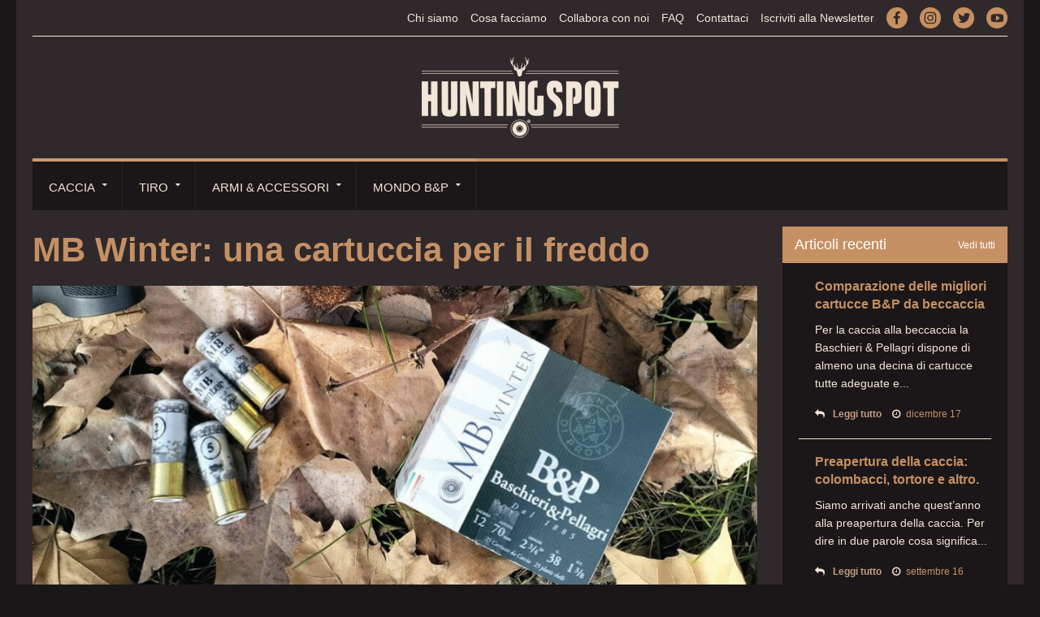

--- FILE ---
content_type: text/html; charset=UTF-8
request_url: https://blog.hunting-spot.com/mb-winter-una-cartuccia-per-il-freddo
body_size: 13116
content:
<!doctype html><!--[if lt IE 7]> <html class="no-js lt-ie9 lt-ie8 lt-ie7" lang="it" > <![endif]--><!--[if IE 7]>    <html class="no-js lt-ie9 lt-ie8" lang="it" >        <![endif]--><!--[if IE 8]>    <html class="no-js lt-ie9" lang="it" >               <![endif]--><!--[if gt IE 8]><!--><html class="no-js" lang="it"><!--<![endif]--><head>
    <meta charset="utf-8">
    <meta http-equiv="X-UA-Compatible" content="IE=edge,chrome=1">
    <meta name="author" content="Gianluca Garolini">
    <meta name="description" content="La MB Winter per il cacciatore appassionato di balistica è ” la MB robusta” a grammatura pesante, destinata al clima freddo. Scoprila grazie a Garolini.">
    <meta name="generator" content="HubSpot">
    <title>MB Winter: una cartuccia per il freddo</title>
    <link rel="shortcut icon" href="https://blog.hunting-spot.com/hubfs/Hunting_Spot_September2017-theme/Images/hunting-spot-favicon-32.png">
    
<meta name="viewport" content="width=device-width, initial-scale=1">

    <script src="/hs/hsstatic/jquery-libs/static-1.1/jquery/jquery-1.7.1.js"></script>
<script>hsjQuery = window['jQuery'];</script>
    <meta property="og:description" content="La MB Winter per il cacciatore appassionato di balistica è ” la MB robusta” a grammatura pesante, destinata al clima freddo. Scoprila grazie a Garolini.">
    <meta property="og:title" content="MB Winter: una cartuccia per il freddo">
    <meta name="twitter:description" content="La MB Winter per il cacciatore appassionato di balistica è ” la MB robusta” a grammatura pesante, destinata al clima freddo. Scoprila grazie a Garolini.">
    <meta name="twitter:title" content="MB Winter: una cartuccia per il freddo">

    

    
    <style>
a.cta_button{-moz-box-sizing:content-box !important;-webkit-box-sizing:content-box !important;box-sizing:content-box !important;vertical-align:middle}.hs-breadcrumb-menu{list-style-type:none;margin:0px 0px 0px 0px;padding:0px 0px 0px 0px}.hs-breadcrumb-menu-item{float:left;padding:10px 0px 10px 10px}.hs-breadcrumb-menu-divider:before{content:'›';padding-left:10px}.hs-featured-image-link{border:0}.hs-featured-image{float:right;margin:0 0 20px 20px;max-width:50%}@media (max-width: 568px){.hs-featured-image{float:none;margin:0;width:100%;max-width:100%}}.hs-screen-reader-text{clip:rect(1px, 1px, 1px, 1px);height:1px;overflow:hidden;position:absolute !important;width:1px}
</style>

<link rel="stylesheet" href="/hs/hsstatic/AsyncSupport/static-1.501/sass/comments_listing_asset.css">
    

    
<!--  Added by GoogleAnalytics integration -->
<script>
var _hsp = window._hsp = window._hsp || [];
_hsp.push(['addPrivacyConsentListener', function(consent) { if (consent.allowed || (consent.categories && consent.categories.analytics)) {
  (function(i,s,o,g,r,a,m){i['GoogleAnalyticsObject']=r;i[r]=i[r]||function(){
  (i[r].q=i[r].q||[]).push(arguments)},i[r].l=1*new Date();a=s.createElement(o),
  m=s.getElementsByTagName(o)[0];a.async=1;a.src=g;m.parentNode.insertBefore(a,m)
})(window,document,'script','//www.google-analytics.com/analytics.js','ga');
  ga('create','UA-101670820-3','auto');
  ga('send','pageview');
}}]);
</script>

<!-- /Added by GoogleAnalytics integration -->


<!-- Google Tag Manager -->
<script>(function(w,d,s,l,i){w[l]=w[l]||[];w[l].push({'gtm.start':
new Date().getTime(),event:'gtm.js'});var f=d.getElementsByTagName(s)[0],
j=d.createElement(s),dl=l!='dataLayer'?'&l='+l:'';j.async=true;j.src=
'https://www.googletagmanager.com/gtm.js?id='+i+dl;f.parentNode.insertBefore(j,f);
})(window,document,'script','dataLayer','GTM-KJQT97R');</script>
<!-- End Google Tag Manager -->
<link rel="amphtml" href="https://blog.hunting-spot.com/mb-winter-una-cartuccia-per-il-freddo?hs_amp=true">

<meta property="og:image" content="https://blog.hunting-spot.com/hubfs/mb-winter-cartuccia-invernale.jpg">
<meta property="og:image:width" content="890">
<meta property="og:image:height" content="395">

<meta name="twitter:image" content="https://blog.hunting-spot.com/hubfs/mb-winter-cartuccia-invernale.jpg">


<meta property="og:url" content="https://blog.hunting-spot.com/mb-winter-una-cartuccia-per-il-freddo">
<meta name="twitter:card" content="summary_large_image">

<link rel="canonical" href="https://blog.hunting-spot.com/mb-winter-una-cartuccia-per-il-freddo">

<meta property="og:type" content="article">
<link rel="alternate" type="application/rss+xml" href="https://blog.hunting-spot.com/rss.xml">
<meta name="twitter:domain" content="blog.hunting-spot.com">
<script src="//platform.linkedin.com/in.js" type="text/javascript">
    lang: it_IT
</script>

<meta http-equiv="content-language" content="it">
<link rel="stylesheet" href="//7052064.fs1.hubspotusercontent-na1.net/hubfs/7052064/hub_generated/template_assets/DEFAULT_ASSET/1766173834078/template_layout.min.css">


<link rel="stylesheet" href="https://blog.hunting-spot.com/hubfs/hub_generated/template_assets/1/5337399268/1742418704441/template_Hunting_Spot_September2017-style.min.css">




</head>
<body class="blog   hs-content-id-154161112735 hs-blog-post hs-blog-id-5359450116" style="">
    <div class="header-container-wrapper">
    <div class="header-container container-fluid">

<div class="row-fluid-wrapper row-depth-1 row-number-1 ">
<div class="row-fluid ">
<div class="span12 widget-span widget-type-global_group " style="" data-widget-type="global_group" data-x="0" data-w="12">
<div class="" data-global-widget-path="generated_global_groups/5336790780.html"><div class="row-fluid-wrapper row-depth-1 row-number-1 ">
<div class="row-fluid ">
<div class="span12 widget-span widget-type-cell custom-header-wrapper" style="" data-widget-type="cell" data-x="0" data-w="12">

<div class="row-fluid-wrapper row-depth-1 row-number-2 ">
<div class="row-fluid ">
<div class="span12 widget-span widget-type-cell custom-mobile-menu-group" style="" data-widget-type="cell" data-x="0" data-w="12">

<div class="row-fluid-wrapper row-depth-1 row-number-3 ">
<div class="row-fluid ">
<div class="span12 widget-span widget-type-menu custom-menu-primary" style="" data-widget-type="menu" data-x="0" data-w="12">
<div class="cell-wrapper layout-widget-wrapper">
<span id="hs_cos_wrapper_module_150538307977856" class="hs_cos_wrapper hs_cos_wrapper_widget hs_cos_wrapper_type_menu" style="" data-hs-cos-general-type="widget" data-hs-cos-type="menu"><div id="hs_menu_wrapper_module_150538307977856" class="hs-menu-wrapper active-branch flyouts hs-menu-flow-horizontal" role="navigation" data-sitemap-name="Hunting Spot September2017 Mobile Menu" data-menu-id="5339075135" aria-label="Navigation Menu">
 <ul role="menu">
  <li class="hs-menu-item hs-menu-depth-1 hs-item-has-children" role="none"><a href="http://www.hunting-spot.com" aria-haspopup="true" aria-expanded="false" role="menuitem">Hunting Spot</a>
   <ul role="menu" class="hs-menu-children-wrapper">
    <li class="hs-menu-item hs-menu-depth-2" role="none"><a href="http://www.hunting-spot.com/chi-siamo/" role="menuitem">Chi siamo</a></li>
    <li class="hs-menu-item hs-menu-depth-2" role="none"><a href="http://www.hunting-spot.com/cosa-facciamo/" role="menuitem">Cosa facciamo</a></li>
    <li class="hs-menu-item hs-menu-depth-2" role="none"><a href="//blog.hunting-spot.com/collabora-con-noi" role="menuitem">Collabora con noi</a></li>
    <li class="hs-menu-item hs-menu-depth-2" role="none"><a href="http://www.hunting-spot.com/faq/" role="menuitem">FAQ</a></li>
    <li class="hs-menu-item hs-menu-depth-2" role="none"><a href="//blog.hunting-spot.com/contattaci" role="menuitem">Contattaci</a></li>
    <li class="hs-menu-item hs-menu-depth-2" role="none"><a href="//blog.hunting-spot.com/iscriviti-alla-newsletter" role="menuitem">Iscriviti alla Newsletter</a></li>
   </ul></li>
  <li class="hs-menu-item hs-menu-depth-1 hs-item-has-children" role="none"><a href="//blog.hunting-spot.com" aria-haspopup="true" aria-expanded="false" role="menuitem">Blog</a>
   <ul role="menu" class="hs-menu-children-wrapper">
    <li class="hs-menu-item hs-menu-depth-2 hs-item-has-children" role="none"><a href="//blog.hunting-spot.com/tag/caccia" role="menuitem">Caccia</a>
     <ul role="menu" class="hs-menu-children-wrapper">
      <li class="hs-menu-item hs-menu-depth-3" role="none"><a href="https://blog.hunting-spot.com/tag/caccia-migratoria" role="menuitem">Caccia Migratoria</a></li>
      <li class="hs-menu-item hs-menu-depth-3" role="none"><a href="//blog.hunting-spot.com/tag/caccia-big-game" role="menuitem">Caccia Big Game</a></li>
      <li class="hs-menu-item hs-menu-depth-3" role="none"><a href="https://blog.hunting-spot.com/tag/caccia-stanziale" role="menuitem">Caccia Stanziale</a></li>
      <li class="hs-menu-item hs-menu-depth-3" role="none"><a href="https://blog.hunting-spot.com/tag/cani-da-caccia" role="menuitem">Cani da Caccia</a></li>
      <li class="hs-menu-item hs-menu-depth-3" role="none"><a href="//blog.hunting-spot.com/tag/per-chi-e-agli-inizi" role="menuitem">Per chi è agli inizi</a></li>
     </ul></li>
    <li class="hs-menu-item hs-menu-depth-2 hs-item-has-children" role="none"><a href="//blog.hunting-spot.com/tag/armi-e-accessori" role="menuitem">Armi &amp; Accessori</a>
     <ul role="menu" class="hs-menu-children-wrapper">
      <li class="hs-menu-item hs-menu-depth-3" role="none"><a href="//blog.hunting-spot.com/tag/cartucce-polveri-ricarica" role="menuitem">Cartucce, polveri e ricarica</a></li>
      <li class="hs-menu-item hs-menu-depth-3" role="none"><a href="https://blog.hunting-spot.com/tag/fucili-e-pistole" role="menuitem">Fucili e pistole</a></li>
     </ul></li>
    <li class="hs-menu-item hs-menu-depth-2 hs-item-has-children" role="none"><a href="//blog.hunting-spot.com/tag/mondo-bp" role="menuitem">Mondo B&amp;P</a>
     <ul role="menu" class="hs-menu-children-wrapper">
      <li class="hs-menu-item hs-menu-depth-3" role="none"><a href="https://blog.hunting-spot.com/tag/cartucce-e-prodotti-bp" role="menuitem">Prodotti B&amp;P</a></li>
      <li class="hs-menu-item hs-menu-depth-3" role="none"><a href="https://blog.hunting-spot.com/tag/ricette-selvaggina" role="menuitem">Ricette di selvaggina</a></li>
      <li class="hs-menu-item hs-menu-depth-3" role="none"><a href="//blog.hunting-spot.com/tag/racconti-di-caccia" role="menuitem">Racconti di caccia</a></li>
      <li class="hs-menu-item hs-menu-depth-3" role="none"><a href="//blog.hunting-spot.com/tag/video-e-photogallery" role="menuitem">Video e PhotoGallery</a></li>
     </ul></li>
    <li class="hs-menu-item hs-menu-depth-2 hs-item-has-children" role="none"><a href="https://blog.hunting-spot.com/tag/tiro" role="menuitem">Tiro</a>
     <ul role="menu" class="hs-menu-children-wrapper">
      <li class="hs-menu-item hs-menu-depth-3" role="none"><a href="https://blog.hunting-spot.com/tag/tiro-al-poligono" role="menuitem">Tiro al poligono</a></li>
      <li class="hs-menu-item hs-menu-depth-3" role="none"><a href="https://blog.hunting-spot.com/tag/tiro-al-piattello" role="menuitem">Tiro al piattello</a></li>
      <li class="hs-menu-item hs-menu-depth-3" role="none"><a href="https://blog.hunting-spot.com/tag/tiro-dinamico-sportivo" role="menuitem">Tiro dinamico</a></li>
     </ul></li>
   </ul></li>
  <li class="hs-menu-item hs-menu-depth-1 hs-item-has-children" role="none"><a href="javascript:;" aria-haspopup="true" aria-expanded="false" role="menuitem">Policies</a>
   <ul role="menu" class="hs-menu-children-wrapper">
    <li class="hs-menu-item hs-menu-depth-2" role="none"><a href="https://www.iubenda.com/privacy-policy/8204158" role="menuitem">Privacy Policy</a></li>
    <li class="hs-menu-item hs-menu-depth-2" role="none"><a href="https://www.iubenda.com/privacy-policy/8204158/cookie-policy" role="menuitem">Cookie Policy</a></li>
   </ul></li>
 </ul>
</div></span></div><!--end layout-widget-wrapper -->
</div><!--end widget-span -->
</div><!--end row-->
</div><!--end row-wrapper -->

<div class="row-fluid-wrapper row-depth-1 row-number-4 ">
<div class="row-fluid ">
<div class="span12 widget-span widget-type-rich_text custom-mobile-social-icon" style="" data-widget-type="rich_text" data-x="0" data-w="12">
<div class="cell-wrapper layout-widget-wrapper">
<span id="hs_cos_wrapper_module_150538995772781" class="hs_cos_wrapper hs_cos_wrapper_widget hs_cos_wrapper_type_rich_text" style="" data-hs-cos-general-type="widget" data-hs-cos-type="rich_text"><ul>
<li><a href="https://www.facebook.com/BaschieriePellagri" target="blank"><img src="https://blog.hunting-spot.com/hs-fs/hubfs/Hunting_Spot_September2017-theme/Images/social-icons-fb.png?width=26&amp;height=26&amp;name=social-icons-fb.png" alt="Facebook" width="26" height="26" srcset="https://blog.hunting-spot.com/hs-fs/hubfs/Hunting_Spot_September2017-theme/Images/social-icons-fb.png?width=13&amp;height=13&amp;name=social-icons-fb.png 13w, https://blog.hunting-spot.com/hs-fs/hubfs/Hunting_Spot_September2017-theme/Images/social-icons-fb.png?width=26&amp;height=26&amp;name=social-icons-fb.png 26w, https://blog.hunting-spot.com/hs-fs/hubfs/Hunting_Spot_September2017-theme/Images/social-icons-fb.png?width=39&amp;height=39&amp;name=social-icons-fb.png 39w, https://blog.hunting-spot.com/hs-fs/hubfs/Hunting_Spot_September2017-theme/Images/social-icons-fb.png?width=52&amp;height=52&amp;name=social-icons-fb.png 52w, https://blog.hunting-spot.com/hs-fs/hubfs/Hunting_Spot_September2017-theme/Images/social-icons-fb.png?width=65&amp;height=65&amp;name=social-icons-fb.png 65w, https://blog.hunting-spot.com/hs-fs/hubfs/Hunting_Spot_September2017-theme/Images/social-icons-fb.png?width=78&amp;height=78&amp;name=social-icons-fb.png 78w" sizes="(max-width: 26px) 100vw, 26px"></a></li>
<li><a href="https://www.instagram.com/baschieriepellagri/" target="blank"><img src="https://blog.hunting-spot.com/hs-fs/hubfs/Hunting_Spot_September2017-theme/Images/social-icons-inst.png?width=26&amp;height=26&amp;name=social-icons-inst.png" alt="Instagram" width="26" height="26" srcset="https://blog.hunting-spot.com/hs-fs/hubfs/Hunting_Spot_September2017-theme/Images/social-icons-inst.png?width=13&amp;height=13&amp;name=social-icons-inst.png 13w, https://blog.hunting-spot.com/hs-fs/hubfs/Hunting_Spot_September2017-theme/Images/social-icons-inst.png?width=26&amp;height=26&amp;name=social-icons-inst.png 26w, https://blog.hunting-spot.com/hs-fs/hubfs/Hunting_Spot_September2017-theme/Images/social-icons-inst.png?width=39&amp;height=39&amp;name=social-icons-inst.png 39w, https://blog.hunting-spot.com/hs-fs/hubfs/Hunting_Spot_September2017-theme/Images/social-icons-inst.png?width=52&amp;height=52&amp;name=social-icons-inst.png 52w, https://blog.hunting-spot.com/hs-fs/hubfs/Hunting_Spot_September2017-theme/Images/social-icons-inst.png?width=65&amp;height=65&amp;name=social-icons-inst.png 65w, https://blog.hunting-spot.com/hs-fs/hubfs/Hunting_Spot_September2017-theme/Images/social-icons-inst.png?width=78&amp;height=78&amp;name=social-icons-inst.png 78w" sizes="(max-width: 26px) 100vw, 26px"></a></li>
<li><a href="https://twitter.com/bp_italia" target="blank"><img src="https://blog.hunting-spot.com/hs-fs/hubfs/Hunting_Spot_September2017-theme/Images/social-icons-tw.png?width=26&amp;height=26&amp;name=social-icons-tw.png" alt="Twitter" width="26" height="26" srcset="https://blog.hunting-spot.com/hs-fs/hubfs/Hunting_Spot_September2017-theme/Images/social-icons-tw.png?width=13&amp;height=13&amp;name=social-icons-tw.png 13w, https://blog.hunting-spot.com/hs-fs/hubfs/Hunting_Spot_September2017-theme/Images/social-icons-tw.png?width=26&amp;height=26&amp;name=social-icons-tw.png 26w, https://blog.hunting-spot.com/hs-fs/hubfs/Hunting_Spot_September2017-theme/Images/social-icons-tw.png?width=39&amp;height=39&amp;name=social-icons-tw.png 39w, https://blog.hunting-spot.com/hs-fs/hubfs/Hunting_Spot_September2017-theme/Images/social-icons-tw.png?width=52&amp;height=52&amp;name=social-icons-tw.png 52w, https://blog.hunting-spot.com/hs-fs/hubfs/Hunting_Spot_September2017-theme/Images/social-icons-tw.png?width=65&amp;height=65&amp;name=social-icons-tw.png 65w, https://blog.hunting-spot.com/hs-fs/hubfs/Hunting_Spot_September2017-theme/Images/social-icons-tw.png?width=78&amp;height=78&amp;name=social-icons-tw.png 78w" sizes="(max-width: 26px) 100vw, 26px"></a></li>
<li><a href="https://www.youtube.com/channel/UC9WXJOSxsqxBPNF3QMql3kw" target="blank"><img src="https://blog.hunting-spot.com/hs-fs/hubfs/Hunting_Spot_September2017-theme/Images/social-icons-yt.png?width=26&amp;height=26&amp;name=social-icons-yt.png" alt="Youtube" width="26" height="26" srcset="https://blog.hunting-spot.com/hs-fs/hubfs/Hunting_Spot_September2017-theme/Images/social-icons-yt.png?width=13&amp;height=13&amp;name=social-icons-yt.png 13w, https://blog.hunting-spot.com/hs-fs/hubfs/Hunting_Spot_September2017-theme/Images/social-icons-yt.png?width=26&amp;height=26&amp;name=social-icons-yt.png 26w, https://blog.hunting-spot.com/hs-fs/hubfs/Hunting_Spot_September2017-theme/Images/social-icons-yt.png?width=39&amp;height=39&amp;name=social-icons-yt.png 39w, https://blog.hunting-spot.com/hs-fs/hubfs/Hunting_Spot_September2017-theme/Images/social-icons-yt.png?width=52&amp;height=52&amp;name=social-icons-yt.png 52w, https://blog.hunting-spot.com/hs-fs/hubfs/Hunting_Spot_September2017-theme/Images/social-icons-yt.png?width=65&amp;height=65&amp;name=social-icons-yt.png 65w, https://blog.hunting-spot.com/hs-fs/hubfs/Hunting_Spot_September2017-theme/Images/social-icons-yt.png?width=78&amp;height=78&amp;name=social-icons-yt.png 78w" sizes="(max-width: 26px) 100vw, 26px"></a></li>
</ul></span>
</div><!--end layout-widget-wrapper -->
</div><!--end widget-span -->
</div><!--end row-->
</div><!--end row-wrapper -->

</div><!--end widget-span -->
</div><!--end row-->
</div><!--end row-wrapper -->

<div class="row-fluid-wrapper row-depth-1 row-number-5 ">
<div class="row-fluid ">
<div class="span12 widget-span widget-type-cell page-center" style="" data-widget-type="cell" data-x="0" data-w="12">

<div class="row-fluid-wrapper row-depth-1 row-number-6 ">
<div class="row-fluid ">
<div class="span12 widget-span widget-type-menu custom-menu-primary-top" style="" data-widget-type="menu" data-x="0" data-w="12">
<div class="cell-wrapper layout-widget-wrapper">
<span id="hs_cos_wrapper_module_13884994340213" class="hs_cos_wrapper hs_cos_wrapper_widget hs_cos_wrapper_type_menu" style="" data-hs-cos-general-type="widget" data-hs-cos-type="menu"><div id="hs_menu_wrapper_module_13884994340213" class="hs-menu-wrapper active-branch flyouts hs-menu-flow-horizontal" role="navigation" data-sitemap-name="Hunting_Spot_September2017 Theme Top Header Sitemap" data-menu-id="5337408539" aria-label="Navigation Menu">
 <ul role="menu">
  <li class="hs-menu-item hs-menu-depth-1" role="none"><a href="http://www.hunting-spot.com/chi-siamo/" role="menuitem">Chi siamo</a></li>
  <li class="hs-menu-item hs-menu-depth-1" role="none"><a href="http://www.hunting-spot.com/cosa-facciamo/" role="menuitem">Cosa facciamo</a></li>
  <li class="hs-menu-item hs-menu-depth-1" role="none"><a href="//blog.hunting-spot.com/collabora-con-noi" role="menuitem">Collabora con noi</a></li>
  <li class="hs-menu-item hs-menu-depth-1" role="none"><a href="http://www.hunting-spot.com/faq/" role="menuitem">FAQ</a></li>
  <li class="hs-menu-item hs-menu-depth-1" role="none"><a href="//blog.hunting-spot.com/contattaci" role="menuitem">Contattaci</a></li>
  <li class="hs-menu-item hs-menu-depth-1" role="none"><a href="//blog.hunting-spot.com/iscriviti-alla-newsletter" role="menuitem">Iscriviti alla Newsletter</a></li>
  <li class="hs-menu-item hs-menu-depth-1" role="none"><a href="https://www.facebook.com/BaschieriePellagri" role="menuitem" target="_blank" rel="noopener">facebook</a></li>
  <li class="hs-menu-item hs-menu-depth-1" role="none"><a href="https://www.instagram.com/baschieriepellagri/" role="menuitem" target="_blank" rel="noopener">instagram</a></li>
  <li class="hs-menu-item hs-menu-depth-1" role="none"><a href="https://twitter.com/BP_Italia" role="menuitem">twitter</a></li>
  <li class="hs-menu-item hs-menu-depth-1" role="none"><a href="https://www.youtube.com/channel/UC9WXJOSxsqxBPNF3QMql3kw" role="menuitem">youtube</a></li>
 </ul>
</div></span></div><!--end layout-widget-wrapper -->
</div><!--end widget-span -->
</div><!--end row-->
</div><!--end row-wrapper -->

<div class="row-fluid-wrapper row-depth-1 row-number-7 ">
<div class="row-fluid ">
<div class="span12 widget-span widget-type-cell hs-middle-header" style="" data-widget-type="cell" data-x="0" data-w="12">

<div class="row-fluid-wrapper row-depth-1 row-number-8 ">
<div class="row-fluid ">
<div class="span12 widget-span widget-type-cell cm-middle-header-group" style="" data-widget-type="cell" data-x="0" data-w="12">

<div class="row-fluid-wrapper row-depth-2 row-number-1 ">
<div class="row-fluid ">
<div class="span12 widget-span widget-type-rich_text custom-logo" style="" data-widget-type="rich_text" data-x="0" data-w="12">
<div class="cell-wrapper layout-widget-wrapper">
<span id="hs_cos_wrapper_module_150530287123383" class="hs_cos_wrapper hs_cos_wrapper_widget hs_cos_wrapper_type_rich_text" style="" data-hs-cos-general-type="widget" data-hs-cos-type="rich_text"><a href="http://www.hunting-spot.com/" target="_blank"><img src="https://blog.hunting-spot.com/hubfs/Hunting_Spot_September2017-theme/Images/hunting-spot-logo-header.png" alt="Hunting Spot"></a></span>
</div><!--end layout-widget-wrapper -->
</div><!--end widget-span -->
</div><!--end row-->
</div><!--end row-wrapper -->

</div><!--end widget-span -->
</div><!--end row-->
</div><!--end row-wrapper -->

</div><!--end widget-span -->
</div><!--end row-->
</div><!--end row-wrapper -->

<div class="row-fluid-wrapper row-depth-1 row-number-1 ">
<div class="row-fluid ">
<div class="span12 widget-span widget-type-cell custom-desktop-menu-group" style="" data-widget-type="cell" data-x="0" data-w="12">

<div class="row-fluid-wrapper row-depth-1 row-number-2 ">
<div class="row-fluid ">
<div class="span12 widget-span widget-type-menu custom-menu-primary" style="" data-widget-type="menu" data-x="0" data-w="12">
<div class="cell-wrapper layout-widget-wrapper">
<span id="hs_cos_wrapper_module_150530277944180" class="hs_cos_wrapper hs_cos_wrapper_widget hs_cos_wrapper_type_menu" style="" data-hs-cos-general-type="widget" data-hs-cos-type="menu"><div id="hs_menu_wrapper_module_150530277944180" class="hs-menu-wrapper active-branch flyouts hs-menu-flow-horizontal" role="navigation" data-sitemap-name="Hunting_Spot_September2017 Theme Main Sitemap" data-menu-id="5337407747" aria-label="Navigation Menu">
 <ul role="menu">
  <li class="hs-menu-item hs-menu-depth-1 hs-item-has-children" role="none"><a href="//blog.hunting-spot.com/tag/caccia" aria-haspopup="true" aria-expanded="false" role="menuitem">Caccia</a>
   <ul role="menu" class="hs-menu-children-wrapper">
    <li class="hs-menu-item hs-menu-depth-2" role="none"><a href="https://blog.hunting-spot.com/tag/caccia-migratoria" role="menuitem">Caccia Migratoria</a></li>
    <li class="hs-menu-item hs-menu-depth-2" role="none"><a href="//blog.hunting-spot.com/tag/caccia-big-game" role="menuitem">Caccia Big Game</a></li>
    <li class="hs-menu-item hs-menu-depth-2" role="none"><a href="https://blog.hunting-spot.com/tag/caccia-stanziale" role="menuitem">Caccia Stanziale</a></li>
    <li class="hs-menu-item hs-menu-depth-2" role="none"><a href="https://blog.hunting-spot.com/tag/cani-da-caccia" role="menuitem">Cani da caccia</a></li>
    <li class="hs-menu-item hs-menu-depth-2" role="none"><a href="//blog.hunting-spot.com/tag/per-chi-e-agli-inizi" role="menuitem">Per chi è agli inizi</a></li>
   </ul></li>
  <li class="hs-menu-item hs-menu-depth-1 hs-item-has-children" role="none"><a href="https://blog.hunting-spot.com/tag/tiro" aria-haspopup="true" aria-expanded="false" role="menuitem">Tiro</a>
   <ul role="menu" class="hs-menu-children-wrapper">
    <li class="hs-menu-item hs-menu-depth-2" role="none"><a href="https://blog.hunting-spot.com/tag/tiro-al-poligono" role="menuitem">Tiro al poligono</a></li>
    <li class="hs-menu-item hs-menu-depth-2" role="none"><a href="https://blog.hunting-spot.com/tag/tiro-al-piattello" role="menuitem">Tiro al piattello</a></li>
    <li class="hs-menu-item hs-menu-depth-2" role="none"><a href="https://blog.hunting-spot.com/tag/tiro-dinamico-sportivo" role="menuitem">Tiro dinamico</a></li>
   </ul></li>
  <li class="hs-menu-item hs-menu-depth-1 hs-item-has-children" role="none"><a href="//blog.hunting-spot.com/tag/armi-e-accessori" aria-haspopup="true" aria-expanded="false" role="menuitem">Armi &amp; Accessori</a>
   <ul role="menu" class="hs-menu-children-wrapper">
    <li class="hs-menu-item hs-menu-depth-2" role="none"><a href="//blog.hunting-spot.com/tag/cartucce-polveri-ricarica" role="menuitem">Cartucce, polveri e ricarica</a></li>
    <li class="hs-menu-item hs-menu-depth-2" role="none"><a href="https://blog.hunting-spot.com/tag/fucili-e-pistole" role="menuitem">Fucili e pistole</a></li>
   </ul></li>
  <li class="hs-menu-item hs-menu-depth-1 hs-item-has-children" role="none"><a href="//blog.hunting-spot.com/tag/mondo-bp" aria-haspopup="true" aria-expanded="false" role="menuitem">Mondo B&amp;P</a>
   <ul role="menu" class="hs-menu-children-wrapper">
    <li class="hs-menu-item hs-menu-depth-2" role="none"><a href="https://blog.hunting-spot.com/tag/cartucce-e-prodotti-bp" role="menuitem">Prodotti B&amp;P</a></li>
    <li class="hs-menu-item hs-menu-depth-2" role="none"><a href="https://blog.hunting-spot.com/tag/ricette-selvaggina" role="menuitem">Ricette di selvaggina</a></li>
    <li class="hs-menu-item hs-menu-depth-2" role="none"><a href="//blog.hunting-spot.com/tag/racconti-di-caccia" role="menuitem">Racconti di caccia</a></li>
    <li class="hs-menu-item hs-menu-depth-2" role="none"><a href="//blog.hunting-spot.com/tag/video-e-photogallery" role="menuitem">Video e PhotoGallery</a></li>
   </ul></li>
 </ul>
</div></span></div><!--end layout-widget-wrapper -->
</div><!--end widget-span -->
</div><!--end row-->
</div><!--end row-wrapper -->

</div><!--end widget-span -->
</div><!--end row-->
</div><!--end row-wrapper -->

</div><!--end widget-span -->
</div><!--end row-->
</div><!--end row-wrapper -->

</div><!--end widget-span -->
</div><!--end row-->
</div><!--end row-wrapper -->
</div>
</div><!--end widget-span -->
</div><!--end row-->
</div><!--end row-wrapper -->

    </div><!--end header -->
</div><!--end header wrapper -->

<div class="body-container-wrapper">
    <div class="body-container container-fluid">

<div class="row-fluid-wrapper row-depth-1 row-number-1 ">
<div class="row-fluid ">
<div class="span12 widget-span widget-type-cell page-center content-wrapper" style="" data-widget-type="cell" data-x="0" data-w="12">

<div class="row-fluid-wrapper row-depth-1 row-number-2 ">
<div class="row-fluid ">
<div class="span9 widget-span widget-type-cell " style="" data-widget-type="cell" data-x="0" data-w="9">

<div class="row-fluid-wrapper row-depth-1 row-number-3 ">
<div class="row-fluid ">
<div class="span12 widget-span widget-type-cell blog-content" style="" data-widget-type="cell" data-x="0" data-w="12">

<div class="row-fluid-wrapper row-depth-1 row-number-4 ">
<div class="row-fluid ">
<div class="span12 widget-span widget-type-cell blog-title-group" style="" data-widget-type="cell" data-x="0" data-w="12">

<div class="row-fluid-wrapper row-depth-2 row-number-1 ">
<div class="row-fluid ">
<div class="span9 widget-span widget-type-raw_jinja hs-blog-header" style="" data-widget-type="raw_jinja" data-x="0" data-w="9">
<h1>Qui trovi tutti gli articoli</h1></div><!--end widget-span -->

<div class="span3 widget-span widget-type-rich_text to-homepage" style="" data-widget-type="rich_text" data-x="9" data-w="3">
<div class="cell-wrapper layout-widget-wrapper">
<span id="hs_cos_wrapper_module_150537063494838" class="hs_cos_wrapper hs_cos_wrapper_widget hs_cos_wrapper_type_rich_text" style="" data-hs-cos-general-type="widget" data-hs-cos-type="rich_text"><a href="http://www.hunting-spot.com">Vai alla homepage</a></span>
</div><!--end layout-widget-wrapper -->
</div><!--end widget-span -->
</div><!--end row-->
</div><!--end row-wrapper -->

</div><!--end widget-span -->
</div><!--end row-->
</div><!--end row-wrapper -->

<div class="row-fluid-wrapper row-depth-1 row-number-1 ">
<div class="row-fluid ">
<div class="span12 widget-span widget-type-blog_content " style="" data-widget-type="blog_content" data-x="0" data-w="12">
<div class="blog-section">
    <div class="blog-post-wrapper cell-wrapper">
       <div class="blog-section">
            <div class="blog-post-wrapper cell-wrapper">
                <div class="section post-header">
                    <h1><span id="hs_cos_wrapper_name" class="hs_cos_wrapper hs_cos_wrapper_meta_field hs_cos_wrapper_type_text" style="" data-hs-cos-general-type="meta_field" data-hs-cos-type="text">MB Winter: una cartuccia per il freddo</span></h1>
                </div>
                <div class="hs-featured-image-wrapper">
                    <img src="https://blog.hunting-spot.com/hubfs/mb-winter-cartuccia-invernale.jpg" class="hs-featured-image" alt="">
                </div>
                <div class="post-date-group">
					<span class="date">26</span>
					<span class="month">gen, 2024</span>
					<span class="author">autore 
    					
                            <a class="author-link" href="https://blog.hunting-spot.com/author/gianluca-garolini">Gianluca Garolini</a>
                        
    				</span>
                </div>
                <div class="section post-body">
                    <span id="hs_cos_wrapper_post_body" class="hs_cos_wrapper hs_cos_wrapper_meta_field hs_cos_wrapper_type_rich_text" style="" data-hs-cos-general-type="meta_field" data-hs-cos-type="rich_text"><p>È inverno. Ormai da quasi due decenni la MB Winter fa parte della linea MB della Baschieri &amp; Pellagri.</p>
<p><!--more--></p>
<p>La Winter per il cacciatore appassionato di balistica, è ” la MB robusta” a grammatura pesante, <span style="font-weight: bold; color: #c78f6a;">destinata al clima freddo invernale,</span> ma questo, già dal nome appare evidente,<span>&nbsp;</span>provandola notiamo subito<span>&nbsp;</span>come si distingua per il suo buon lavoro balistico, proprio quando le altre cartucce fanno le bizze, nel periodo più freddo e umido dell’anno.</p>
<p>&nbsp;</p>
<h2>Com'è caricata la MB Winter</h2>
<p>La Winter prende la forza da una polvere storica, eccellente, la vecchia MB 209 poi oggi divenuta <span style="font-weight: bold; color: #c78f6a;">MBx36</span>, propellente poco sensibile al freddo/umido, qui messa a punto perfettamente, si veste del<span>&nbsp; </span>bossolo Gordon col tubo Amut, perfettamente trasparente, in trasparenza mostra la sua <span style="font-weight: bold; color: #c78f6a;">borra Z3M antigelo</span> e pretagliata: il polimero grigio lattescente della Z3M è un materiale speciale, che non si cristallizza e fragilizza, neppure a diversi gradi sottozero. Rappresenta il solo modo per assicurare una tenuta perfetta e completa dei gas anche nel clima più rigido.</p>
<p>&nbsp;</p>
<p><img src="https://blog.hunting-spot.com/hs-fs/hubfs/componenti-mb-winter.jpg?width=890&amp;height=550&amp;name=componenti-mb-winter.jpg" width="890" height="550" loading="lazy" alt="componenti-mb-winter" style="height: auto; max-width: 100%; width: 890px;" srcset="https://blog.hunting-spot.com/hs-fs/hubfs/componenti-mb-winter.jpg?width=445&amp;height=275&amp;name=componenti-mb-winter.jpg 445w, https://blog.hunting-spot.com/hs-fs/hubfs/componenti-mb-winter.jpg?width=890&amp;height=550&amp;name=componenti-mb-winter.jpg 890w, https://blog.hunting-spot.com/hs-fs/hubfs/componenti-mb-winter.jpg?width=1335&amp;height=825&amp;name=componenti-mb-winter.jpg 1335w, https://blog.hunting-spot.com/hs-fs/hubfs/componenti-mb-winter.jpg?width=1780&amp;height=1100&amp;name=componenti-mb-winter.jpg 1780w, https://blog.hunting-spot.com/hs-fs/hubfs/componenti-mb-winter.jpg?width=2225&amp;height=1375&amp;name=componenti-mb-winter.jpg 2225w, https://blog.hunting-spot.com/hs-fs/hubfs/componenti-mb-winter.jpg?width=2670&amp;height=1650&amp;name=componenti-mb-winter.jpg 2670w" sizes="(max-width: 890px) 100vw, 890px"></p>
<p>&nbsp;</p>
<p>Il tubo trasparente è vitreo, mostra borra, pallini e qualche lamella di MBx36 bicolore verde/bruna sfuggita alla couvette; non di rado qualcuno si preoccupa per questi quadretti bicolori scappati con la loro sottigliezza alla couvette della borra, è un’inezia, di fatto anche se fossero una quindicina di lamelle, a livello ponderale è mezzo centigrammo, quindi punto del tutto ininfluente.<span>&nbsp; &nbsp;</span></p>
<p>La Winter quando messa alla prova, mantiene le promesse, come ogni cartuccia di casa B&amp;P.</p>
<p>Dalle prime brinate e nei giorni freddi ed umidi tra novembre e gennaio ci fa dono di una performance balistica ineccepibile, con <span style="font-weight: bold; color: #c78f6a;">ottima efficacia su ogni terreno di caccia; </span>con la Winter in canna, i fagiani bellissimi di fine stagione piumati e colorati come sacerdoti atzechi, le beccacce invernali meravigliose nella loro livrea screziata colore del bosco, qualche colombaccio o germano reale nell’impeccabile abito invernale, staccati da cielo plumbeo invernale,<span> </span>li raccogliamo spenti ed intatti nella loro bellezza.</p>
<p><span style="font-weight: bold; color: #c78f6a;">La Winter è certezza </span>fino<span> </span>alle distanze maggiori e questo insieme di sensazioni positive e rassicuranti, crea quell’emozione, che ben conosciamo come cacciatori affezionati al marchio felsineo.</p>
<p>La carica di 38 grammi di piombo temperato al 2% di antimonio nella Winter è corposa, ma non maggiorata, la velocità sviluppata è notevole, <span style="font-weight: bold; color: #c78f6a;">carica ottima ed equilibrata </span>per dare rosate compatte e buona letalità anche su animali ormai “in abiti invernali”.</p>
<p>&nbsp;</p>
<p><img src="https://blog.hunting-spot.com/hs-fs/hubfs/MB-Winter-canna-manometrica.jpg?width=890&amp;height=550&amp;name=MB-Winter-canna-manometrica.jpg" width="890" height="550" loading="lazy" alt="MB-Winter-canna-manometrica" style="height: auto; max-width: 100%; width: 890px;" srcset="https://blog.hunting-spot.com/hs-fs/hubfs/MB-Winter-canna-manometrica.jpg?width=445&amp;height=275&amp;name=MB-Winter-canna-manometrica.jpg 445w, https://blog.hunting-spot.com/hs-fs/hubfs/MB-Winter-canna-manometrica.jpg?width=890&amp;height=550&amp;name=MB-Winter-canna-manometrica.jpg 890w, https://blog.hunting-spot.com/hs-fs/hubfs/MB-Winter-canna-manometrica.jpg?width=1335&amp;height=825&amp;name=MB-Winter-canna-manometrica.jpg 1335w, https://blog.hunting-spot.com/hs-fs/hubfs/MB-Winter-canna-manometrica.jpg?width=1780&amp;height=1100&amp;name=MB-Winter-canna-manometrica.jpg 1780w, https://blog.hunting-spot.com/hs-fs/hubfs/MB-Winter-canna-manometrica.jpg?width=2225&amp;height=1375&amp;name=MB-Winter-canna-manometrica.jpg 2225w, https://blog.hunting-spot.com/hs-fs/hubfs/MB-Winter-canna-manometrica.jpg?width=2670&amp;height=1650&amp;name=MB-Winter-canna-manometrica.jpg 2670w" sizes="(max-width: 890px) 100vw, 890px"></p>
<p>&nbsp;</p>
<p>La polvere MB, garantisce sempre una buona costanza e resistenza ai fattori climatici invernali, che sono notoriamente difficili e insidiosi, soprattutto quando la caccia si rivolge a prede di grosse dimensioni, tenaci e poco avvicinabili.</p>
<p>Forse la specialità, la migliore peculiarità balistica della MB Winter è proprio questa sua caratteristica di <span style="font-weight: bold; color: #c78f6a;">abbattere in modo pulito e senza feriti </span>fino ai limiti della portata, e di farlo con una sollecitazione non eccessiva a spalla e viso, così da poter essere infilata anche nelle camere di un sovrapposto o doppietta, che con i suoi 38 grammi non diventano troppo sgarbati.</p>
<p>Ci chiediamo perché proprio 38 grammi? Questa è a nostro giudizio <span style="font-weight: bold; color: #c78f6a;">la migliore grammatura per piombo medio/grosso; </span>lo è perché rispetto ai 36 grammi, i pochi pallini in più, quelle 15/20 unità contenute nei 2-3 grammi che eccedono alla classica corazzata di normale grammatura, chiuderanno i buchi in rosata spesso tipici dei pallini di maggior diametro.</p>
<p>&nbsp;</p>
<p>&nbsp;</p>
<h2>La prova al balipedio B&amp;P</h2>
<p><img src="https://blog.hunting-spot.com/hs-fs/hubfs/rosata-MB-Winter-2.jpg?width=890&amp;height=550&amp;name=rosata-MB-Winter-2.jpg" width="890" height="550" loading="lazy" alt="rosata-MB-Winter-2" style="height: auto; max-width: 100%; width: 890px;" srcset="https://blog.hunting-spot.com/hs-fs/hubfs/rosata-MB-Winter-2.jpg?width=445&amp;height=275&amp;name=rosata-MB-Winter-2.jpg 445w, https://blog.hunting-spot.com/hs-fs/hubfs/rosata-MB-Winter-2.jpg?width=890&amp;height=550&amp;name=rosata-MB-Winter-2.jpg 890w, https://blog.hunting-spot.com/hs-fs/hubfs/rosata-MB-Winter-2.jpg?width=1335&amp;height=825&amp;name=rosata-MB-Winter-2.jpg 1335w, https://blog.hunting-spot.com/hs-fs/hubfs/rosata-MB-Winter-2.jpg?width=1780&amp;height=1100&amp;name=rosata-MB-Winter-2.jpg 1780w, https://blog.hunting-spot.com/hs-fs/hubfs/rosata-MB-Winter-2.jpg?width=2225&amp;height=1375&amp;name=rosata-MB-Winter-2.jpg 2225w, https://blog.hunting-spot.com/hs-fs/hubfs/rosata-MB-Winter-2.jpg?width=2670&amp;height=1650&amp;name=rosata-MB-Winter-2.jpg 2670w" sizes="(max-width: 890px) 100vw, 890px"></p>
<p>&nbsp;</p>
<p>Nella rosata della Winter verificata ai 36 metri classici, con semiautomatico dotato di canna 71 strozzata due stelle (**) quei due grammi in più di pallini, quasi sempre bastano per saturare gli inevitabili vuoti e dare alla <span style="font-weight: bold; color: #c78f6a;">rosata una splendida compattezza ed efficacia.</span></p>
<p>&nbsp;</p>
<p><span style="font-weight: bold; color: #c78f6a;"><img src="https://blog.hunting-spot.com/hs-fs/hubfs/rosata-MB-Winter-5.jpg?width=890&amp;height=550&amp;name=rosata-MB-Winter-5.jpg" width="890" height="550" loading="lazy" alt="rosata-MB-Winter-5" style="height: auto; max-width: 100%; width: 890px;" srcset="https://blog.hunting-spot.com/hs-fs/hubfs/rosata-MB-Winter-5.jpg?width=445&amp;height=275&amp;name=rosata-MB-Winter-5.jpg 445w, https://blog.hunting-spot.com/hs-fs/hubfs/rosata-MB-Winter-5.jpg?width=890&amp;height=550&amp;name=rosata-MB-Winter-5.jpg 890w, https://blog.hunting-spot.com/hs-fs/hubfs/rosata-MB-Winter-5.jpg?width=1335&amp;height=825&amp;name=rosata-MB-Winter-5.jpg 1335w, https://blog.hunting-spot.com/hs-fs/hubfs/rosata-MB-Winter-5.jpg?width=1780&amp;height=1100&amp;name=rosata-MB-Winter-5.jpg 1780w, https://blog.hunting-spot.com/hs-fs/hubfs/rosata-MB-Winter-5.jpg?width=2225&amp;height=1375&amp;name=rosata-MB-Winter-5.jpg 2225w, https://blog.hunting-spot.com/hs-fs/hubfs/rosata-MB-Winter-5.jpg?width=2670&amp;height=1650&amp;name=rosata-MB-Winter-5.jpg 2670w" sizes="(max-width: 890px) 100vw, 890px"></span></p>
<p>&nbsp;</p>
<p>Oggi la MB Winter vuole essere provata ed apprezzata da tutti, per questo viene confezionata in scatole da 25 pezzi ad un prezzo favorevole e riceve una <span style="font-weight: bold; color: #c78f6a;">omologazione “standard” essendo appena sotto i 740 bar,</span> questo livello balistico<span>&nbsp;</span>le permette un vasto tipo di impiego in diverse e tante armi, anche se datate e non bancate alla prova pressoria superiore, le basta infatti il <span style="font-weight: bold; color: #c78f6a;">punzone PSF con una sola stellina, </span>per essere utilizzabile in sicurezza, in ogni tipo di fucile ben mantenuto.</p>
<p>Una sola raccomandazione, <span style="font-weight: bold; color: #c78f6a;">conservatela in casa in ambiente a normale riscaldamento interno intorno ai 20 gradi. </span>Chi tiene le cartucce in soffitte, garage o cantine vicino a zero gradi in pieno inverno, di fatto opera una climatizzazione errata sulle cartucce, che poi perderanno pressione e velocità sfigurando a caccia ma non per colpa loro.&nbsp;</p>
<div class="hs-embed-wrapper hs-fullwidth-embed" data-service="open.spotify" data-responsive="true" style="position: relative; overflow: hidden; width: 100%; height: auto; padding: 0px; min-width: 256px; display: block; margin: auto;"><div class="hs-embed-content-wrapper"><div style="position: relative; overflow: hidden; max-width: 100%; padding-bottom: 56.25%; margin: 0px;" data-mce-style="position: relative; overflow: hidden; max-width: 100%; padding-bottom: 56.25%; margin: 0px;"><iframe style="position: absolute; top: 0px; left: 0px; width: 100%; height: 100%; border: none;" allow="autoplay; clipboard-write; encrypted-media; fullscreen; picture-in-picture" xml="lang" src="https://open.spotify.com/embed/episode/5nB4nTHOsgmAIfZff4Xaqz?utm_source=generator" width="100%" height="152" frameborder="0" allowfullscreen loading="lazy" data-mce-src="https://open.spotify.com/embed/episode/5nB4nTHOsgmAIfZff4Xaqz?utm_source=generator" data-mce-style="position: absolute; top: 0px; left: 0px; width: 100%; height: 100%; border: none;"></iframe></div></div></div>
<p>&nbsp;</p></span>
                </div>
                <div class="custom-author-details">
                    <div class="post-author-avatar">
                    
                        <div class="hs-author-avatar"> <img src="https://blog.hunting-spot.com/hubfs/Autore-Gianluca-Garolini.jpg" alt="Author"> </div>
                    
                    </div>
                    <div class="author-bio">
                        <h3><a class="author-link" href="https://blog.hunting-spot.com/author/gianluca-garolini">Gianluca Garolini</a></h3>
                        <p>Gianluca lavora come esperto e consulente balistico contribuendo al continuo sviluppo di nuovi componenti e cartucce da caccia. Appassionato cacciatore con più di 30 anni d’esperienza è uno dei massimi esperti italiani nella ricarica per canna liscia e rigata. Grazie all’esperienza in questo campo è stato collaboratore di famose riviste dedicate alla caccia e alla ricarica.</p>
                        <span class="author-bio-more">
                            <a href="https://blog.hunting-spot.com/author/gianluca-garolini"><i class="fa fa-folder-o"></i>Altri articoli di Gianluca Garolini</a>
                        </span>
                    </div>
                </div>
                <div class="blog-social-group">
                    <div class="custom-title"><strong>Condividi questo articolo:</strong></div>
                <div class="blog_sharing">

                    <!-- Facebook -->
                   <a class="share_facebook socialize-icon facebook ot-share" href="javascript:;" title="facebook" target="popup" onclick="window.open('http://www.facebook.com/sharer/sharer.php?u=https://blog.hunting-spot.com/mb-winter-una-cartuccia-per-il-freddo','Facebook Share','width=600,height=400')"><strong><i class="fa fa-facebook"></i>Facebook</strong></a>

                   <!-- Twitter -->
                 <a class="share_twitter socialize-icon twitter ot-tweet" href="javascript:;" title="twitter" target="popup" onclick="window.open('https://twitter.com/home?status=MB Winter: una cartuccia per il freddo+https://blog.hunting-spot.com/mb-winter-una-cartuccia-per-il-freddo','Twitter Share','width=600,height=400')"><strong><i class="fa fa-twitter"></i>Twitter</strong></a>

                   <!-- LinkedIn -->
                      <a class="share_linkedin socialize-icon linkedin ot-link" href="javascript:;" title="linkedin" target="popup" onclick="window.open('https://plus.google.com/share?url=https://blog.hunting-spot.com/mb-winter-una-cartuccia-per-il-freddo','Google Share','width=600,height=400')"><strong><i class="fa fa-google-plus"></i>Google Plus</strong></a>

                  <!-- Google+ -->
                   <a class="share_google socialize-icon google ot-pluss" href="javascript:;" title="google" target="popup" onclick="window.open('http://www.linkedin.com/shareArticle?mini=true&amp;url=https://blog.hunting-spot.com/mb-winter-una-cartuccia-per-il-freddo','LinkedIn Share','width=600,height=400')"><strong><i class="fa fa-linkedin"></i>LinkedIn</strong></a>

                </div>
                </div>
            </div>
        </div>
        
        <div class="related-post">
            
                <div class="related-heading">
                   <h3>Articoli correlati</h3> 
                </div>
              
              
              
                
                <div class="related-post-item-group">
                
                  
                  
                  
                    
                            <div class="related-post-item">
                                <div class="related-image">
                                    <span class="custom_listing_comments">
                                           
                                           
                                               
                                           
                                           
                                               
                                               
                                           
                                          <a href="https://blog.hunting-spot.com/comparazione-delle-migliori-cartucce-bp-da-beccaccia#comments-listing"> 0 <i></i></a>
                                    </span>
                                    <span class="rel-topic-group"></span>
                                    <a class="rel-featured-image" href="https://blog.hunting-spot.com/comparazione-delle-migliori-cartucce-bp-da-beccaccia"><img src="https://blog.hunting-spot.com/hubfs/comparazione-cartucce-da-beccaccia.png" alt="Comparazione delle migliori cartucce B&amp;P da beccaccia"></a>
                                </div>
                                <div class="rel-title-bottom-group">
                                    <div class="related-title"><a href="https://blog.hunting-spot.com/comparazione-delle-migliori-cartucce-bp-da-beccaccia">Comparazione delle migliori cartucce B&amp;P da beccaccia</a></div>
                                    <div class="related-content"><p>Per la caccia alla beccaccia la Baschieri &amp; Pellagri dispone di almeno una decina di cartucce tutte...</p></div>
                                </div>
                            </div>
                      
                    
                  
                    
                            <div class="related-post-item">
                                <div class="related-image">
                                    <span class="custom_listing_comments">
                                           
                                           
                                               
                                           
                                           
                                               
                                               
                                           
                                          <a href="https://blog.hunting-spot.com/test-alla-placca-mb-tricolor-cartone-2025#comments-listing"> 0 <i></i></a>
                                    </span>
                                    <span class="rel-topic-group"></span>
                                    <a class="rel-featured-image" href="https://blog.hunting-spot.com/test-alla-placca-mb-tricolor-cartone-2025"><img src="https://blog.hunting-spot.com/hubfs/MB-Tricolor-test-rosate-GG.png" alt="Test alla placca: MB Tricolor 2025 Limited Edition Vintage"></a>
                                </div>
                                <div class="rel-title-bottom-group">
                                    <div class="related-title"><a href="https://blog.hunting-spot.com/test-alla-placca-mb-tricolor-cartone-2025">Test alla placca: MB Tricolor 2025 Limited Edition Vintage</a></div>
                                    <div class="related-content"><p>Lo spirito evocativo che ha dato luogo alla riedizione dell’ormai famosa MB Tricolor prende le basi...</p></div>
                                </div>
                            </div>
                      
                    
                  
                    
                            <div class="related-post-item">
                                <div class="related-image">
                                    <span class="custom_listing_comments">
                                           
                                           
                                               
                                           
                                           
                                               
                                               
                                           
                                          <a href="https://blog.hunting-spot.com/nike-extra-hp-prova-alla-placca#comments-listing"> 0 <i></i></a>
                                    </span>
                                    <span class="rel-topic-group"></span>
                                    <a class="rel-featured-image" href="https://blog.hunting-spot.com/nike-extra-hp-prova-alla-placca"><img src="https://blog.hunting-spot.com/hubfs/Nike-Extra-HP-cal12.jpg" alt="Scopri la nuova Nike Extra HP: la rossa corazzata per il colombaccio!"></a>
                                </div>
                                <div class="rel-title-bottom-group">
                                    <div class="related-title"><a href="https://blog.hunting-spot.com/nike-extra-hp-prova-alla-placca">Scopri la nuova Nike Extra HP: la rossa corazzata per il colombaccio!</a></div>
                                    <div class="related-content"><p><span style="color: #f3e6d5;">Tra le novità nella gamma cartucce da caccia B&amp;P 2025, spicca la cartuccia Nike Extra HP 35 grammi....</span></p></div>
                                </div>
                            </div>
                      
                    
                  
                    
                  
                
              </div>
              
            
        </div>
    </div>
</div>
</div>

</div><!--end row-->
</div><!--end row-wrapper -->

<div class="row-fluid-wrapper row-depth-1 row-number-2 ">
<div class="row-fluid ">
<div class="span12 widget-span widget-type-raw_jinja " style="" data-widget-type="raw_jinja" data-x="0" data-w="12">

<div class="comments-heading">
<h3>Scrivi un commento</h3>
</div>
</div><!--end widget-span -->

</div><!--end row-->
</div><!--end row-wrapper -->

<div class="row-fluid-wrapper row-depth-1 row-number-3 ">
<div class="row-fluid ">
<div class="span12 widget-span widget-type-blog_comments " style="" data-widget-type="blog_comments" data-x="0" data-w="12">
<div class="cell-wrapper layout-widget-wrapper">
<span id="hs_cos_wrapper_blog_comments" class="hs_cos_wrapper hs_cos_wrapper_widget hs_cos_wrapper_type_blog_comments" style="" data-hs-cos-general-type="widget" data-hs-cos-type="blog_comments">
<div class="section post-footer">
    <div id="comments-listing" class="new-comments"></div>
    
      <div id="hs_form_target_4fad8e85-4866-4943-b954-86a13ba468c0"></div>
      
      
      
      
    
</div>

</span></div><!--end layout-widget-wrapper -->
</div><!--end widget-span -->
</div><!--end row-->
</div><!--end row-wrapper -->

<div class="row-fluid-wrapper row-depth-1 row-number-4 ">
<div class="row-fluid ">
<div class="span12 widget-span widget-type-custom_widget " style=" align = &quot;center;" data-widget-type="custom_widget" data-x="0" data-w="12">
<div id="hs_cos_wrapper_module_153200396322493" class="hs_cos_wrapper hs_cos_wrapper_widget hs_cos_wrapper_type_module" style="" data-hs-cos-general-type="widget" data-hs-cos-type="module"><table border="0" width="80%" align="center" cellspacing="0" cellpadding="0" style="border-collapse:collapse; background-color:#2f2a2b;">
  <tbody><tr style=""><td height="28" style="line-height:28px;">&nbsp;
  </td></tr><tr><td style=""><table border="0" width="100%" cellspacing="0" cellpadding="0" style="border-collapse:separate;background-color:#e5cbb3;border:1px solid #dddfe2;border-radius:3px;font-family:Montserrat, Arial, sans-serif;margin:0px auto;"><tbody><tr style="padding-bottom: 8px;">
  <td style=""><img class="img" src="https://blog.hunting-spot.com/hs-fs/hubfs/%5BBandP%5D/Baschieri-Pellagri-Italia.jpg?height=200&amp;name=Baschieri-Pellagri-Italia.jpg" width="100%" height="200" alt="Gruppo Baschieri Pellagri Italia"></td></tr><tr><td style="font-size:18px;font-weight:bold;padding:8px 8px 0px 8px;text-align:center; color: black;">Baschieri &amp; Pellagri - Italia</td>
  </tr><tr><td style="color:#000000;font-size:12px;font-weight:normal;text-align:center; color: black;">Gruppo Facebook Ufficiale · 18.000 membri</td></tr><tr><td style="padding:8px 12px 12px 12px;"><table border="0" cellspacing="0" cellpadding="0" style="border-collapse:collapse;width:100%;"><tbody><tr><td style="background-color:#ff661e;border-radius:3px;text-align:center;"><a style="color:#ffffff;text-decoration:none;cursor:pointer;width:100%;" href="https://www.facebook.com/plugins/group/join/popup/?group_id=226372037902426&amp;source=email_campaign_plugin" target="_blank" rel="noopener"><table border="0" cellspacing="5" cellpadding="5" align="center" style="border-collapse:collapse;"><tbody><tr><td style="border-bottom:0px solid #4267b2;border-top:0px solid #4267b2;"><img width="16" src="https://facebook.com/images/groups/plugin/email/app_fb_32_fig_white.png"></td><td style="border-bottom:0px solid #4267b2;border-top:0px solid #4267b2;color:#FFF;font-family:Helvetica, Arial, sans-serif;font-size:16px;font-weight:bold;">Unisciti al gruppo</td></tr></tbody></table></a></td></tr></tbody></table></td></tr><tr><td style="border-top:0px solid #dddfe2;font-size:16px;padding:8px 12px; color: black;">Iscriviti al gruppo e condividi la tua passione con oltre 18.000 cacciatori e tiratori italiani! </td></tr></tbody></table></td></tr><tr style=""><td height="14" style="line-height:14px;">&nbsp;</td></tr></tbody></table></div>

</div><!--end widget-span -->
</div><!--end row-->
</div><!--end row-wrapper -->

</div><!--end widget-span -->
</div><!--end row-->
</div><!--end row-wrapper -->

</div><!--end widget-span -->
<div class="span3 widget-span widget-type-cell blog-sidebar" style="" data-widget-type="cell" data-x="9" data-w="3">

<div class="row-fluid-wrapper row-depth-1 row-number-5 ">
<div class="row-fluid ">
<div class="span12 widget-span widget-type-raw_jinja custom-sidebar-rss" style="" data-widget-type="raw_jinja" data-x="0" data-w="12">
<div class="recent-title">
	<h3>Articoli recenti</h3>
	<a href="https://blog.hunting-spot.com" class="recent-top-b">Vedi tutti</a>
</div>
<div class="recent-title-bot-content">
    
    
    <div class="hs-rss-item  hs-with-featured-image">
    	<div class="hs-rss-item-text">
    		<a class="hs-rss-title" href="https://blog.hunting-spot.com/comparazione-delle-migliori-cartucce-bp-da-beccaccia"><span>Comparazione delle migliori cartucce B&amp;P da beccaccia</span></a>
    		<div class="rss-content"><p>Per la caccia alla beccaccia la Baschieri &amp; Pellagri dispone di almeno una decina di cartucce tutte adeguate e...</p></div>
    		<div class="hs-rss-byline"> 			 
    			<span class="hs-rss-more-btn"><a href="https://blog.hunting-spot.com/comparazione-delle-migliori-cartucce-bp-da-beccaccia"><i class="fa fa-reply"></i> <b>Leggi tutto</b></a></span> 
    			<span class="hs-rss-date"><a href="https://blog.hunting-spot.com/comparazione-delle-migliori-cartucce-bp-da-beccaccia"><i class="fa fa-clock-o"></i>dicembre 17</a></span>
    		</div>
    	</div>
    </div> 
    
    <div class="hs-rss-item  hs-with-featured-image">
    	<div class="hs-rss-item-text">
    		<a class="hs-rss-title" href="https://blog.hunting-spot.com/preapertura-della-caccia-2025"><span>Preapertura della caccia: colombacci, tortore e altro.</span></a>
    		<div class="rss-content"><p>Siamo arrivati anche quest’anno alla preapertura della caccia. Per dire in due parole cosa significa...</p></div>
    		<div class="hs-rss-byline"> 			 
    			<span class="hs-rss-more-btn"><a href="https://blog.hunting-spot.com/preapertura-della-caccia-2025"><i class="fa fa-reply"></i> <b>Leggi tutto</b></a></span> 
    			<span class="hs-rss-date"><a href="https://blog.hunting-spot.com/preapertura-della-caccia-2025"><i class="fa fa-clock-o"></i>settembre 16</a></span>
    		</div>
    	</div>
    </div> 
    
    <div class="hs-rss-item  hs-with-featured-image">
    	<div class="hs-rss-item-text">
    		<a class="hs-rss-title" href="https://blog.hunting-spot.com/test-alla-placca-mb-tricolor-cartone-2025"><span>Test alla placca: MB Tricolor 2025 Limited Edition Vintage</span></a>
    		<div class="rss-content"><p>Lo spirito evocativo che ha dato luogo alla riedizione dell’ormai famosa MB Tricolor prende le basi dall’obiettivo...</p></div>
    		<div class="hs-rss-byline"> 			 
    			<span class="hs-rss-more-btn"><a href="https://blog.hunting-spot.com/test-alla-placca-mb-tricolor-cartone-2025"><i class="fa fa-reply"></i> <b>Leggi tutto</b></a></span> 
    			<span class="hs-rss-date"><a href="https://blog.hunting-spot.com/test-alla-placca-mb-tricolor-cartone-2025"><i class="fa fa-clock-o"></i>luglio 30</a></span>
    		</div>
    	</div>
    </div> 
    
</div>


                               </div><!--end widget-span -->

</div><!--end row-->
</div><!--end row-wrapper -->

<div class="row-fluid-wrapper row-depth-1 row-number-6 ">
<div class="row-fluid ">
<div class="span12 widget-span widget-type-form custom-sidebar-newsletter" style="" data-widget-type="form" data-x="0" data-w="12">
<div class="cell-wrapper layout-widget-wrapper">
<span id="hs_cos_wrapper_module_1505391068668101" class="hs_cos_wrapper hs_cos_wrapper_widget hs_cos_wrapper_type_form" style="" data-hs-cos-general-type="widget" data-hs-cos-type="form"><h3 id="hs_cos_wrapper_module_1505391068668101_title" class="hs_cos_wrapper form-title" data-hs-cos-general-type="widget_field" data-hs-cos-type="text">Iscriviti alla newsletter</h3>

<div id="hs_form_target_module_1505391068668101"></div>









</span>
</div><!--end layout-widget-wrapper -->
</div><!--end widget-span -->
</div><!--end row-->
</div><!--end row-wrapper -->

</div><!--end widget-span -->
</div><!--end row-->
</div><!--end row-wrapper -->

</div><!--end widget-span -->
</div><!--end row-->
</div><!--end row-wrapper -->

    </div><!--end body -->
</div><!--end body wrapper -->

<div class="footer-container-wrapper">
    <div class="footer-container container-fluid">

<div class="row-fluid-wrapper row-depth-1 row-number-1 ">
<div class="row-fluid ">
<div class="span12 widget-span widget-type-global_group " style="" data-widget-type="global_group" data-x="0" data-w="12">
<div class="" data-global-widget-path="generated_global_groups/5336790773.html"><div class="row-fluid-wrapper row-depth-1 row-number-1 ">
<div class="row-fluid ">
<div class="span12 widget-span widget-type-cell custom-footer-bg" style="" data-widget-type="cell" data-x="0" data-w="12">

<div class="row-fluid-wrapper row-depth-1 row-number-2 ">
<div class="row-fluid ">
<div class="span12 widget-span widget-type-cell page-center" style="" data-widget-type="cell" data-x="0" data-w="12">

<div class="row-fluid-wrapper row-depth-1 row-number-3 ">
<div class="row-fluid ">
<div class="span6 widget-span widget-type-rich_text custom-copyright" style="" data-widget-type="rich_text" data-x="0" data-w="6">
<div class="cell-wrapper layout-widget-wrapper">
<span id="hs_cos_wrapper_module_1388499827397609" class="hs_cos_wrapper hs_cos_wrapper_widget hs_cos_wrapper_type_rich_text" style="" data-hs-cos-general-type="widget" data-hs-cos-type="rich_text"><p>Copyright © 2017 - <strong>Powered by Baschieri &amp; Pellagri</strong> - <a href="http://www.baschieri-pellagri.com/?__hstc=232301056.b8772c39e461643e750caac5a00db33d.1505298295628.1505298295628.1505300931779.2&amp;__hssc=232301056.1.1505300931779&amp;__hsfp=2446219160" rel="nofollow" target="blank">www.baschieri-pellagri.com</a></p>
<p>Via del Frullo, 26 - 40055 Marano di Castenaso, Bologna</p>
<p>Email: <a href="mailto:contattaci@hunting-spot.com" rel="nofollow">contattaci@hunting-spot.com</a></p></span>
</div><!--end layout-widget-wrapper -->
</div><!--end widget-span -->
<div class="span6 widget-span widget-type-menu custom-footer-menu" style="" data-widget-type="menu" data-x="6" data-w="6">
<div class="cell-wrapper layout-widget-wrapper">
<span id="hs_cos_wrapper_module_150530138248138" class="hs_cos_wrapper hs_cos_wrapper_widget hs_cos_wrapper_type_menu" style="" data-hs-cos-general-type="widget" data-hs-cos-type="menu"><div id="hs_menu_wrapper_module_150530138248138" class="hs-menu-wrapper active-branch no-flyouts hs-menu-flow-horizontal" role="navigation" data-sitemap-name="Hunting_Spot_September2017 Theme Footer Sitemap" data-menu-id="5336814652" aria-label="Navigation Menu">
 <ul role="menu">
  <li class="hs-menu-item hs-menu-depth-1" role="none"><a href="https://www.iubenda.com/privacy-policy/8204158" role="menuitem">Privacy Policy</a></li>
  <li class="hs-menu-item hs-menu-depth-1" role="none"><a href="https://www.iubenda.com/privacy-policy/8204158/cookie-policy" role="menuitem">Cookie Policy</a></li>
  <li class="hs-menu-item hs-menu-depth-1" role="none"><a href="//blog.hunting-spot.com/iscriviti-alla-newsletter" role="menuitem">Iscriviti alla Newsletter</a></li>
  <li class="hs-menu-item hs-menu-depth-1" role="none"><a href="//blog.hunting-spot.com/contattaci" role="menuitem">Contattaci</a></li>
 </ul>
</div></span></div><!--end layout-widget-wrapper -->
</div><!--end widget-span -->
</div><!--end row-->
</div><!--end row-wrapper -->

</div><!--end widget-span -->
</div><!--end row-->
</div><!--end row-wrapper -->

</div><!--end widget-span -->
</div><!--end row-->
</div><!--end row-wrapper -->

<div class="row-fluid-wrapper row-depth-1 row-number-4 ">
<div class="row-fluid ">
<div class="span12 widget-span widget-type-raw_html " style="min-height:0;" data-widget-type="raw_html" data-x="0" data-w="12">
<div class="cell-wrapper layout-widget-wrapper">
<span id="hs_cos_wrapper_module_1496851117404109" class="hs_cos_wrapper hs_cos_wrapper_widget hs_cos_wrapper_type_raw_html" style="" data-hs-cos-general-type="widget" data-hs-cos-type="raw_html"><!-- HubSpot Main JS -->
<script src="https://blog.hunting-spot.com/hs-fs/hub/2739290/hub_generated/template_assets/5337399263/1569901110551/Coded_files/Custom/page/Hunting_Spot_September2017-theme/Hunting_Spot_September2017-main.js"></script>
<link rel="stylesheet" id="sb_instagram_styles-css" href="https://blog.hunting-spot.com/hubfs/Hunting_Spot_September2017-theme/css/sb-instagram.min.css" type="text/css" media="all">
<script type="text/javascript" src="https://blog.hunting-spot.com/hubfs/Hunting_Spot_September2017-theme/Js/sb-instagram.min.js"></script>
<script type="text/javascript">
/* <![CDATA[ */
var sb_instagram_js_options = {"sb_instagram_at":"2095886904.3a81a9f.f701ac71edfc44c29dfff498c5e6642d"};
/* ]]> */
</script></span>
</div><!--end layout-widget-wrapper -->
</div><!--end widget-span -->
</div><!--end row-->
</div><!--end row-wrapper -->
</div>
</div><!--end widget-span -->
</div><!--end row-->
</div><!--end row-wrapper -->

    </div><!--end footer -->
</div><!--end footer wrapper -->

    
<!-- HubSpot performance collection script -->
<script defer src="/hs/hsstatic/content-cwv-embed/static-1.1293/embed.js"></script>
<script src="/hs/hsstatic/keyboard-accessible-menu-flyouts/static-1.17/bundles/project.js"></script>
<script src="/hs/hsstatic/AsyncSupport/static-1.501/js/comment_listing_asset.js"></script>
<script>
  function hsOnReadyPopulateCommentsFeed() {
    var options = {
      commentsUrl: "https://api-na1.hubapi.com/comments/v3/comments/thread/public?portalId=2739290&offset=0&limit=1000&contentId=154161112735&collectionId=5359450116",
      maxThreadDepth: 1,
      showForm: true,
      
      target: "hs_form_target_4fad8e85-4866-4943-b954-86a13ba468c0",
      replyTo: "Rispondi a <em>{{user}}</em>",
      replyingTo: "Risposta a {{user}}"
    };
    window.hsPopulateCommentsFeed(options);
  }

  if (document.readyState === "complete" ||
      (document.readyState !== "loading" && !document.documentElement.doScroll)
  ) {
    hsOnReadyPopulateCommentsFeed();
  } else {
    document.addEventListener("DOMContentLoaded", hsOnReadyPopulateCommentsFeed);
  }

</script>


          <!--[if lte IE 8]>
          <script charset="utf-8" src="https://js.hsforms.net/forms/v2-legacy.js"></script>
          <![endif]-->
      
<script data-hs-allowed="true" src="/_hcms/forms/v2.js"></script>

        <script data-hs-allowed="true">
            hbspt.forms.create({
                portalId: '2739290',
                formId: '4fad8e85-4866-4943-b954-86a13ba468c0',
                pageId: '154161112735',
                region: 'na1',
                pageName: "MB Winter: una cartuccia per il freddo",
                contentType: 'blog-post',
                
                formsBaseUrl: '/_hcms/forms/',
                
                
                
                css: '',
                target: "#hs_form_target_4fad8e85-4866-4943-b954-86a13ba468c0",
                type: 'BLOG_COMMENT',
                
                submitButtonClass: 'hs-button primary',
                formInstanceId: '1241',
                getExtraMetaDataBeforeSubmit: window.hsPopulateCommentFormGetExtraMetaDataBeforeSubmit
            });

            window.addEventListener('message', function(event) {
              var origin = event.origin; var data = event.data;
              if ((origin != null && (origin === 'null' || document.location.href.toLowerCase().indexOf(origin.toLowerCase()) === 0)) && data !== null && data.type === 'hsFormCallback' && data.id == '4fad8e85-4866-4943-b954-86a13ba468c0') {
                if (data.eventName === 'onFormReady') {
                  window.hsPopulateCommentFormOnFormReady({
                    successMessage: "Commento inviato. Sar\u00E0 pubblicato a breve!",
                    target: "#hs_form_target_4fad8e85-4866-4943-b954-86a13ba468c0"
                  });
                } else if (data.eventName === 'onFormSubmitted') {
                  window.hsPopulateCommentFormOnFormSubmitted();
                }
              }
            });
        </script>
      
<script>
var hsVars = hsVars || {}; hsVars['language'] = 'it';
</script>

<script src="/hs/hsstatic/cos-i18n/static-1.53/bundles/project.js"></script>

    <!--[if lte IE 8]>
    <script charset="utf-8" src="https://js.hsforms.net/forms/v2-legacy.js"></script>
    <![endif]-->


    <script data-hs-allowed="true">
        var options = {
            portalId: '2739290',
            formId: '0484449f-73c1-45ed-8911-89596a563c7d',
            formInstanceId: '9058',
            
            pageId: '154161112735',
            
            region: 'na1',
            
            
            
            
            pageName: "MB Winter: una cartuccia per il freddo",
            
            
            
            inlineMessage: "Thanks for submitting the form.",
            
            
            rawInlineMessage: "Thanks for submitting the form.",
            
            
            hsFormKey: "8f47918a16270888e6307b8b0ef57332",
            
            
            css: '',
            target: '#hs_form_target_module_1505391068668101',
            
            
            
            
            
            
            
            contentType: "blog-post",
            
            
            
            formsBaseUrl: '/_hcms/forms/',
            
            
            
            formData: {
                cssClass: 'hs-form stacked hs-custom-form'
            }
        };

        options.getExtraMetaDataBeforeSubmit = function() {
            var metadata = {};
            

            if (hbspt.targetedContentMetadata) {
                var count = hbspt.targetedContentMetadata.length;
                var targetedContentData = [];
                for (var i = 0; i < count; i++) {
                    var tc = hbspt.targetedContentMetadata[i];
                     if ( tc.length !== 3) {
                        continue;
                     }
                     targetedContentData.push({
                        definitionId: tc[0],
                        criterionId: tc[1],
                        smartTypeId: tc[2]
                     });
                }
                metadata["targetedContentMetadata"] = JSON.stringify(targetedContentData);
            }

            return metadata;
        };

        hbspt.forms.create(options);
    </script>


<!-- Start of HubSpot Analytics Code -->
<script type="text/javascript">
var _hsq = _hsq || [];
_hsq.push(["setContentType", "blog-post"]);
_hsq.push(["setCanonicalUrl", "https:\/\/blog.hunting-spot.com\/mb-winter-una-cartuccia-per-il-freddo"]);
_hsq.push(["setPageId", "154161112735"]);
_hsq.push(["setContentMetadata", {
    "contentPageId": 154161112735,
    "legacyPageId": "154161112735",
    "contentFolderId": null,
    "contentGroupId": 5359450116,
    "abTestId": null,
    "languageVariantId": 154161112735,
    "languageCode": "it",
    
    
}]);
</script>

<script type="text/javascript" id="hs-script-loader" async defer src="/hs/scriptloader/2739290.js?businessUnitId=0"></script>
<!-- End of HubSpot Analytics Code -->


<script type="text/javascript">
var hsVars = {
    render_id: "b06dd3b6-3a03-49b1-84de-5dda4bd9c005",
    ticks: 1766308866389,
    page_id: 154161112735,
    
    content_group_id: 5359450116,
    portal_id: 2739290,
    app_hs_base_url: "https://app.hubspot.com",
    cp_hs_base_url: "https://cp.hubspot.com",
    language: "it",
    analytics_page_type: "blog-post",
    scp_content_type: "",
    
    analytics_page_id: "154161112735",
    category_id: 3,
    folder_id: 0,
    is_hubspot_user: false
}
</script>


<script defer src="/hs/hsstatic/HubspotToolsMenu/static-1.432/js/index.js"></script>

<!-- Google Tag Manager (noscript) -->
<noscript><iframe src="https://www.googletagmanager.com/ns.html?id=GTM-KJQT97R" height="0" width="0" style="display:none;visibility:hidden"></iframe></noscript>
<!-- End Google Tag Manager (noscript) -->
<noscript><img height="1" width="1" style="display:none" src="https://www.facebook.com/tr?id=946176428873940&amp;ev=PageView&amp;noscript=1"></noscript>


<div id="fb-root"></div>
  <script>(function(d, s, id) {
  var js, fjs = d.getElementsByTagName(s)[0];
  if (d.getElementById(id)) return;
  js = d.createElement(s); js.id = id;
  js.src = "//connect.facebook.net/it_IT/sdk.js#xfbml=1&version=v3.0";
  fjs.parentNode.insertBefore(js, fjs);
 }(document, 'script', 'facebook-jssdk'));</script> <script>!function(d,s,id){var js,fjs=d.getElementsByTagName(s)[0];if(!d.getElementById(id)){js=d.createElement(s);js.id=id;js.src="https://platform.twitter.com/widgets.js";fjs.parentNode.insertBefore(js,fjs);}}(document,"script","twitter-wjs");</script>
 


    
    <!-- Generated by the HubSpot Template Builder - template version 1.03 -->

</body></html>

--- FILE ---
content_type: text/html; charset=utf-8
request_url: https://www.google.com/recaptcha/enterprise/anchor?ar=1&k=6LdGZJsoAAAAAIwMJHRwqiAHA6A_6ZP6bTYpbgSX&co=aHR0cHM6Ly9ibG9nLmh1bnRpbmctc3BvdC5jb206NDQz&hl=it&v=7gg7H51Q-naNfhmCP3_R47ho&size=invisible&badge=inline&anchor-ms=20000&execute-ms=30000&cb=gchostdlgj5u
body_size: 48308
content:
<!DOCTYPE HTML><html dir="ltr" lang="it"><head><meta http-equiv="Content-Type" content="text/html; charset=UTF-8">
<meta http-equiv="X-UA-Compatible" content="IE=edge">
<title>reCAPTCHA</title>
<style type="text/css">
/* cyrillic-ext */
@font-face {
  font-family: 'Roboto';
  font-style: normal;
  font-weight: 400;
  font-stretch: 100%;
  src: url(//fonts.gstatic.com/s/roboto/v48/KFO7CnqEu92Fr1ME7kSn66aGLdTylUAMa3GUBHMdazTgWw.woff2) format('woff2');
  unicode-range: U+0460-052F, U+1C80-1C8A, U+20B4, U+2DE0-2DFF, U+A640-A69F, U+FE2E-FE2F;
}
/* cyrillic */
@font-face {
  font-family: 'Roboto';
  font-style: normal;
  font-weight: 400;
  font-stretch: 100%;
  src: url(//fonts.gstatic.com/s/roboto/v48/KFO7CnqEu92Fr1ME7kSn66aGLdTylUAMa3iUBHMdazTgWw.woff2) format('woff2');
  unicode-range: U+0301, U+0400-045F, U+0490-0491, U+04B0-04B1, U+2116;
}
/* greek-ext */
@font-face {
  font-family: 'Roboto';
  font-style: normal;
  font-weight: 400;
  font-stretch: 100%;
  src: url(//fonts.gstatic.com/s/roboto/v48/KFO7CnqEu92Fr1ME7kSn66aGLdTylUAMa3CUBHMdazTgWw.woff2) format('woff2');
  unicode-range: U+1F00-1FFF;
}
/* greek */
@font-face {
  font-family: 'Roboto';
  font-style: normal;
  font-weight: 400;
  font-stretch: 100%;
  src: url(//fonts.gstatic.com/s/roboto/v48/KFO7CnqEu92Fr1ME7kSn66aGLdTylUAMa3-UBHMdazTgWw.woff2) format('woff2');
  unicode-range: U+0370-0377, U+037A-037F, U+0384-038A, U+038C, U+038E-03A1, U+03A3-03FF;
}
/* math */
@font-face {
  font-family: 'Roboto';
  font-style: normal;
  font-weight: 400;
  font-stretch: 100%;
  src: url(//fonts.gstatic.com/s/roboto/v48/KFO7CnqEu92Fr1ME7kSn66aGLdTylUAMawCUBHMdazTgWw.woff2) format('woff2');
  unicode-range: U+0302-0303, U+0305, U+0307-0308, U+0310, U+0312, U+0315, U+031A, U+0326-0327, U+032C, U+032F-0330, U+0332-0333, U+0338, U+033A, U+0346, U+034D, U+0391-03A1, U+03A3-03A9, U+03B1-03C9, U+03D1, U+03D5-03D6, U+03F0-03F1, U+03F4-03F5, U+2016-2017, U+2034-2038, U+203C, U+2040, U+2043, U+2047, U+2050, U+2057, U+205F, U+2070-2071, U+2074-208E, U+2090-209C, U+20D0-20DC, U+20E1, U+20E5-20EF, U+2100-2112, U+2114-2115, U+2117-2121, U+2123-214F, U+2190, U+2192, U+2194-21AE, U+21B0-21E5, U+21F1-21F2, U+21F4-2211, U+2213-2214, U+2216-22FF, U+2308-230B, U+2310, U+2319, U+231C-2321, U+2336-237A, U+237C, U+2395, U+239B-23B7, U+23D0, U+23DC-23E1, U+2474-2475, U+25AF, U+25B3, U+25B7, U+25BD, U+25C1, U+25CA, U+25CC, U+25FB, U+266D-266F, U+27C0-27FF, U+2900-2AFF, U+2B0E-2B11, U+2B30-2B4C, U+2BFE, U+3030, U+FF5B, U+FF5D, U+1D400-1D7FF, U+1EE00-1EEFF;
}
/* symbols */
@font-face {
  font-family: 'Roboto';
  font-style: normal;
  font-weight: 400;
  font-stretch: 100%;
  src: url(//fonts.gstatic.com/s/roboto/v48/KFO7CnqEu92Fr1ME7kSn66aGLdTylUAMaxKUBHMdazTgWw.woff2) format('woff2');
  unicode-range: U+0001-000C, U+000E-001F, U+007F-009F, U+20DD-20E0, U+20E2-20E4, U+2150-218F, U+2190, U+2192, U+2194-2199, U+21AF, U+21E6-21F0, U+21F3, U+2218-2219, U+2299, U+22C4-22C6, U+2300-243F, U+2440-244A, U+2460-24FF, U+25A0-27BF, U+2800-28FF, U+2921-2922, U+2981, U+29BF, U+29EB, U+2B00-2BFF, U+4DC0-4DFF, U+FFF9-FFFB, U+10140-1018E, U+10190-1019C, U+101A0, U+101D0-101FD, U+102E0-102FB, U+10E60-10E7E, U+1D2C0-1D2D3, U+1D2E0-1D37F, U+1F000-1F0FF, U+1F100-1F1AD, U+1F1E6-1F1FF, U+1F30D-1F30F, U+1F315, U+1F31C, U+1F31E, U+1F320-1F32C, U+1F336, U+1F378, U+1F37D, U+1F382, U+1F393-1F39F, U+1F3A7-1F3A8, U+1F3AC-1F3AF, U+1F3C2, U+1F3C4-1F3C6, U+1F3CA-1F3CE, U+1F3D4-1F3E0, U+1F3ED, U+1F3F1-1F3F3, U+1F3F5-1F3F7, U+1F408, U+1F415, U+1F41F, U+1F426, U+1F43F, U+1F441-1F442, U+1F444, U+1F446-1F449, U+1F44C-1F44E, U+1F453, U+1F46A, U+1F47D, U+1F4A3, U+1F4B0, U+1F4B3, U+1F4B9, U+1F4BB, U+1F4BF, U+1F4C8-1F4CB, U+1F4D6, U+1F4DA, U+1F4DF, U+1F4E3-1F4E6, U+1F4EA-1F4ED, U+1F4F7, U+1F4F9-1F4FB, U+1F4FD-1F4FE, U+1F503, U+1F507-1F50B, U+1F50D, U+1F512-1F513, U+1F53E-1F54A, U+1F54F-1F5FA, U+1F610, U+1F650-1F67F, U+1F687, U+1F68D, U+1F691, U+1F694, U+1F698, U+1F6AD, U+1F6B2, U+1F6B9-1F6BA, U+1F6BC, U+1F6C6-1F6CF, U+1F6D3-1F6D7, U+1F6E0-1F6EA, U+1F6F0-1F6F3, U+1F6F7-1F6FC, U+1F700-1F7FF, U+1F800-1F80B, U+1F810-1F847, U+1F850-1F859, U+1F860-1F887, U+1F890-1F8AD, U+1F8B0-1F8BB, U+1F8C0-1F8C1, U+1F900-1F90B, U+1F93B, U+1F946, U+1F984, U+1F996, U+1F9E9, U+1FA00-1FA6F, U+1FA70-1FA7C, U+1FA80-1FA89, U+1FA8F-1FAC6, U+1FACE-1FADC, U+1FADF-1FAE9, U+1FAF0-1FAF8, U+1FB00-1FBFF;
}
/* vietnamese */
@font-face {
  font-family: 'Roboto';
  font-style: normal;
  font-weight: 400;
  font-stretch: 100%;
  src: url(//fonts.gstatic.com/s/roboto/v48/KFO7CnqEu92Fr1ME7kSn66aGLdTylUAMa3OUBHMdazTgWw.woff2) format('woff2');
  unicode-range: U+0102-0103, U+0110-0111, U+0128-0129, U+0168-0169, U+01A0-01A1, U+01AF-01B0, U+0300-0301, U+0303-0304, U+0308-0309, U+0323, U+0329, U+1EA0-1EF9, U+20AB;
}
/* latin-ext */
@font-face {
  font-family: 'Roboto';
  font-style: normal;
  font-weight: 400;
  font-stretch: 100%;
  src: url(//fonts.gstatic.com/s/roboto/v48/KFO7CnqEu92Fr1ME7kSn66aGLdTylUAMa3KUBHMdazTgWw.woff2) format('woff2');
  unicode-range: U+0100-02BA, U+02BD-02C5, U+02C7-02CC, U+02CE-02D7, U+02DD-02FF, U+0304, U+0308, U+0329, U+1D00-1DBF, U+1E00-1E9F, U+1EF2-1EFF, U+2020, U+20A0-20AB, U+20AD-20C0, U+2113, U+2C60-2C7F, U+A720-A7FF;
}
/* latin */
@font-face {
  font-family: 'Roboto';
  font-style: normal;
  font-weight: 400;
  font-stretch: 100%;
  src: url(//fonts.gstatic.com/s/roboto/v48/KFO7CnqEu92Fr1ME7kSn66aGLdTylUAMa3yUBHMdazQ.woff2) format('woff2');
  unicode-range: U+0000-00FF, U+0131, U+0152-0153, U+02BB-02BC, U+02C6, U+02DA, U+02DC, U+0304, U+0308, U+0329, U+2000-206F, U+20AC, U+2122, U+2191, U+2193, U+2212, U+2215, U+FEFF, U+FFFD;
}
/* cyrillic-ext */
@font-face {
  font-family: 'Roboto';
  font-style: normal;
  font-weight: 500;
  font-stretch: 100%;
  src: url(//fonts.gstatic.com/s/roboto/v48/KFO7CnqEu92Fr1ME7kSn66aGLdTylUAMa3GUBHMdazTgWw.woff2) format('woff2');
  unicode-range: U+0460-052F, U+1C80-1C8A, U+20B4, U+2DE0-2DFF, U+A640-A69F, U+FE2E-FE2F;
}
/* cyrillic */
@font-face {
  font-family: 'Roboto';
  font-style: normal;
  font-weight: 500;
  font-stretch: 100%;
  src: url(//fonts.gstatic.com/s/roboto/v48/KFO7CnqEu92Fr1ME7kSn66aGLdTylUAMa3iUBHMdazTgWw.woff2) format('woff2');
  unicode-range: U+0301, U+0400-045F, U+0490-0491, U+04B0-04B1, U+2116;
}
/* greek-ext */
@font-face {
  font-family: 'Roboto';
  font-style: normal;
  font-weight: 500;
  font-stretch: 100%;
  src: url(//fonts.gstatic.com/s/roboto/v48/KFO7CnqEu92Fr1ME7kSn66aGLdTylUAMa3CUBHMdazTgWw.woff2) format('woff2');
  unicode-range: U+1F00-1FFF;
}
/* greek */
@font-face {
  font-family: 'Roboto';
  font-style: normal;
  font-weight: 500;
  font-stretch: 100%;
  src: url(//fonts.gstatic.com/s/roboto/v48/KFO7CnqEu92Fr1ME7kSn66aGLdTylUAMa3-UBHMdazTgWw.woff2) format('woff2');
  unicode-range: U+0370-0377, U+037A-037F, U+0384-038A, U+038C, U+038E-03A1, U+03A3-03FF;
}
/* math */
@font-face {
  font-family: 'Roboto';
  font-style: normal;
  font-weight: 500;
  font-stretch: 100%;
  src: url(//fonts.gstatic.com/s/roboto/v48/KFO7CnqEu92Fr1ME7kSn66aGLdTylUAMawCUBHMdazTgWw.woff2) format('woff2');
  unicode-range: U+0302-0303, U+0305, U+0307-0308, U+0310, U+0312, U+0315, U+031A, U+0326-0327, U+032C, U+032F-0330, U+0332-0333, U+0338, U+033A, U+0346, U+034D, U+0391-03A1, U+03A3-03A9, U+03B1-03C9, U+03D1, U+03D5-03D6, U+03F0-03F1, U+03F4-03F5, U+2016-2017, U+2034-2038, U+203C, U+2040, U+2043, U+2047, U+2050, U+2057, U+205F, U+2070-2071, U+2074-208E, U+2090-209C, U+20D0-20DC, U+20E1, U+20E5-20EF, U+2100-2112, U+2114-2115, U+2117-2121, U+2123-214F, U+2190, U+2192, U+2194-21AE, U+21B0-21E5, U+21F1-21F2, U+21F4-2211, U+2213-2214, U+2216-22FF, U+2308-230B, U+2310, U+2319, U+231C-2321, U+2336-237A, U+237C, U+2395, U+239B-23B7, U+23D0, U+23DC-23E1, U+2474-2475, U+25AF, U+25B3, U+25B7, U+25BD, U+25C1, U+25CA, U+25CC, U+25FB, U+266D-266F, U+27C0-27FF, U+2900-2AFF, U+2B0E-2B11, U+2B30-2B4C, U+2BFE, U+3030, U+FF5B, U+FF5D, U+1D400-1D7FF, U+1EE00-1EEFF;
}
/* symbols */
@font-face {
  font-family: 'Roboto';
  font-style: normal;
  font-weight: 500;
  font-stretch: 100%;
  src: url(//fonts.gstatic.com/s/roboto/v48/KFO7CnqEu92Fr1ME7kSn66aGLdTylUAMaxKUBHMdazTgWw.woff2) format('woff2');
  unicode-range: U+0001-000C, U+000E-001F, U+007F-009F, U+20DD-20E0, U+20E2-20E4, U+2150-218F, U+2190, U+2192, U+2194-2199, U+21AF, U+21E6-21F0, U+21F3, U+2218-2219, U+2299, U+22C4-22C6, U+2300-243F, U+2440-244A, U+2460-24FF, U+25A0-27BF, U+2800-28FF, U+2921-2922, U+2981, U+29BF, U+29EB, U+2B00-2BFF, U+4DC0-4DFF, U+FFF9-FFFB, U+10140-1018E, U+10190-1019C, U+101A0, U+101D0-101FD, U+102E0-102FB, U+10E60-10E7E, U+1D2C0-1D2D3, U+1D2E0-1D37F, U+1F000-1F0FF, U+1F100-1F1AD, U+1F1E6-1F1FF, U+1F30D-1F30F, U+1F315, U+1F31C, U+1F31E, U+1F320-1F32C, U+1F336, U+1F378, U+1F37D, U+1F382, U+1F393-1F39F, U+1F3A7-1F3A8, U+1F3AC-1F3AF, U+1F3C2, U+1F3C4-1F3C6, U+1F3CA-1F3CE, U+1F3D4-1F3E0, U+1F3ED, U+1F3F1-1F3F3, U+1F3F5-1F3F7, U+1F408, U+1F415, U+1F41F, U+1F426, U+1F43F, U+1F441-1F442, U+1F444, U+1F446-1F449, U+1F44C-1F44E, U+1F453, U+1F46A, U+1F47D, U+1F4A3, U+1F4B0, U+1F4B3, U+1F4B9, U+1F4BB, U+1F4BF, U+1F4C8-1F4CB, U+1F4D6, U+1F4DA, U+1F4DF, U+1F4E3-1F4E6, U+1F4EA-1F4ED, U+1F4F7, U+1F4F9-1F4FB, U+1F4FD-1F4FE, U+1F503, U+1F507-1F50B, U+1F50D, U+1F512-1F513, U+1F53E-1F54A, U+1F54F-1F5FA, U+1F610, U+1F650-1F67F, U+1F687, U+1F68D, U+1F691, U+1F694, U+1F698, U+1F6AD, U+1F6B2, U+1F6B9-1F6BA, U+1F6BC, U+1F6C6-1F6CF, U+1F6D3-1F6D7, U+1F6E0-1F6EA, U+1F6F0-1F6F3, U+1F6F7-1F6FC, U+1F700-1F7FF, U+1F800-1F80B, U+1F810-1F847, U+1F850-1F859, U+1F860-1F887, U+1F890-1F8AD, U+1F8B0-1F8BB, U+1F8C0-1F8C1, U+1F900-1F90B, U+1F93B, U+1F946, U+1F984, U+1F996, U+1F9E9, U+1FA00-1FA6F, U+1FA70-1FA7C, U+1FA80-1FA89, U+1FA8F-1FAC6, U+1FACE-1FADC, U+1FADF-1FAE9, U+1FAF0-1FAF8, U+1FB00-1FBFF;
}
/* vietnamese */
@font-face {
  font-family: 'Roboto';
  font-style: normal;
  font-weight: 500;
  font-stretch: 100%;
  src: url(//fonts.gstatic.com/s/roboto/v48/KFO7CnqEu92Fr1ME7kSn66aGLdTylUAMa3OUBHMdazTgWw.woff2) format('woff2');
  unicode-range: U+0102-0103, U+0110-0111, U+0128-0129, U+0168-0169, U+01A0-01A1, U+01AF-01B0, U+0300-0301, U+0303-0304, U+0308-0309, U+0323, U+0329, U+1EA0-1EF9, U+20AB;
}
/* latin-ext */
@font-face {
  font-family: 'Roboto';
  font-style: normal;
  font-weight: 500;
  font-stretch: 100%;
  src: url(//fonts.gstatic.com/s/roboto/v48/KFO7CnqEu92Fr1ME7kSn66aGLdTylUAMa3KUBHMdazTgWw.woff2) format('woff2');
  unicode-range: U+0100-02BA, U+02BD-02C5, U+02C7-02CC, U+02CE-02D7, U+02DD-02FF, U+0304, U+0308, U+0329, U+1D00-1DBF, U+1E00-1E9F, U+1EF2-1EFF, U+2020, U+20A0-20AB, U+20AD-20C0, U+2113, U+2C60-2C7F, U+A720-A7FF;
}
/* latin */
@font-face {
  font-family: 'Roboto';
  font-style: normal;
  font-weight: 500;
  font-stretch: 100%;
  src: url(//fonts.gstatic.com/s/roboto/v48/KFO7CnqEu92Fr1ME7kSn66aGLdTylUAMa3yUBHMdazQ.woff2) format('woff2');
  unicode-range: U+0000-00FF, U+0131, U+0152-0153, U+02BB-02BC, U+02C6, U+02DA, U+02DC, U+0304, U+0308, U+0329, U+2000-206F, U+20AC, U+2122, U+2191, U+2193, U+2212, U+2215, U+FEFF, U+FFFD;
}
/* cyrillic-ext */
@font-face {
  font-family: 'Roboto';
  font-style: normal;
  font-weight: 900;
  font-stretch: 100%;
  src: url(//fonts.gstatic.com/s/roboto/v48/KFO7CnqEu92Fr1ME7kSn66aGLdTylUAMa3GUBHMdazTgWw.woff2) format('woff2');
  unicode-range: U+0460-052F, U+1C80-1C8A, U+20B4, U+2DE0-2DFF, U+A640-A69F, U+FE2E-FE2F;
}
/* cyrillic */
@font-face {
  font-family: 'Roboto';
  font-style: normal;
  font-weight: 900;
  font-stretch: 100%;
  src: url(//fonts.gstatic.com/s/roboto/v48/KFO7CnqEu92Fr1ME7kSn66aGLdTylUAMa3iUBHMdazTgWw.woff2) format('woff2');
  unicode-range: U+0301, U+0400-045F, U+0490-0491, U+04B0-04B1, U+2116;
}
/* greek-ext */
@font-face {
  font-family: 'Roboto';
  font-style: normal;
  font-weight: 900;
  font-stretch: 100%;
  src: url(//fonts.gstatic.com/s/roboto/v48/KFO7CnqEu92Fr1ME7kSn66aGLdTylUAMa3CUBHMdazTgWw.woff2) format('woff2');
  unicode-range: U+1F00-1FFF;
}
/* greek */
@font-face {
  font-family: 'Roboto';
  font-style: normal;
  font-weight: 900;
  font-stretch: 100%;
  src: url(//fonts.gstatic.com/s/roboto/v48/KFO7CnqEu92Fr1ME7kSn66aGLdTylUAMa3-UBHMdazTgWw.woff2) format('woff2');
  unicode-range: U+0370-0377, U+037A-037F, U+0384-038A, U+038C, U+038E-03A1, U+03A3-03FF;
}
/* math */
@font-face {
  font-family: 'Roboto';
  font-style: normal;
  font-weight: 900;
  font-stretch: 100%;
  src: url(//fonts.gstatic.com/s/roboto/v48/KFO7CnqEu92Fr1ME7kSn66aGLdTylUAMawCUBHMdazTgWw.woff2) format('woff2');
  unicode-range: U+0302-0303, U+0305, U+0307-0308, U+0310, U+0312, U+0315, U+031A, U+0326-0327, U+032C, U+032F-0330, U+0332-0333, U+0338, U+033A, U+0346, U+034D, U+0391-03A1, U+03A3-03A9, U+03B1-03C9, U+03D1, U+03D5-03D6, U+03F0-03F1, U+03F4-03F5, U+2016-2017, U+2034-2038, U+203C, U+2040, U+2043, U+2047, U+2050, U+2057, U+205F, U+2070-2071, U+2074-208E, U+2090-209C, U+20D0-20DC, U+20E1, U+20E5-20EF, U+2100-2112, U+2114-2115, U+2117-2121, U+2123-214F, U+2190, U+2192, U+2194-21AE, U+21B0-21E5, U+21F1-21F2, U+21F4-2211, U+2213-2214, U+2216-22FF, U+2308-230B, U+2310, U+2319, U+231C-2321, U+2336-237A, U+237C, U+2395, U+239B-23B7, U+23D0, U+23DC-23E1, U+2474-2475, U+25AF, U+25B3, U+25B7, U+25BD, U+25C1, U+25CA, U+25CC, U+25FB, U+266D-266F, U+27C0-27FF, U+2900-2AFF, U+2B0E-2B11, U+2B30-2B4C, U+2BFE, U+3030, U+FF5B, U+FF5D, U+1D400-1D7FF, U+1EE00-1EEFF;
}
/* symbols */
@font-face {
  font-family: 'Roboto';
  font-style: normal;
  font-weight: 900;
  font-stretch: 100%;
  src: url(//fonts.gstatic.com/s/roboto/v48/KFO7CnqEu92Fr1ME7kSn66aGLdTylUAMaxKUBHMdazTgWw.woff2) format('woff2');
  unicode-range: U+0001-000C, U+000E-001F, U+007F-009F, U+20DD-20E0, U+20E2-20E4, U+2150-218F, U+2190, U+2192, U+2194-2199, U+21AF, U+21E6-21F0, U+21F3, U+2218-2219, U+2299, U+22C4-22C6, U+2300-243F, U+2440-244A, U+2460-24FF, U+25A0-27BF, U+2800-28FF, U+2921-2922, U+2981, U+29BF, U+29EB, U+2B00-2BFF, U+4DC0-4DFF, U+FFF9-FFFB, U+10140-1018E, U+10190-1019C, U+101A0, U+101D0-101FD, U+102E0-102FB, U+10E60-10E7E, U+1D2C0-1D2D3, U+1D2E0-1D37F, U+1F000-1F0FF, U+1F100-1F1AD, U+1F1E6-1F1FF, U+1F30D-1F30F, U+1F315, U+1F31C, U+1F31E, U+1F320-1F32C, U+1F336, U+1F378, U+1F37D, U+1F382, U+1F393-1F39F, U+1F3A7-1F3A8, U+1F3AC-1F3AF, U+1F3C2, U+1F3C4-1F3C6, U+1F3CA-1F3CE, U+1F3D4-1F3E0, U+1F3ED, U+1F3F1-1F3F3, U+1F3F5-1F3F7, U+1F408, U+1F415, U+1F41F, U+1F426, U+1F43F, U+1F441-1F442, U+1F444, U+1F446-1F449, U+1F44C-1F44E, U+1F453, U+1F46A, U+1F47D, U+1F4A3, U+1F4B0, U+1F4B3, U+1F4B9, U+1F4BB, U+1F4BF, U+1F4C8-1F4CB, U+1F4D6, U+1F4DA, U+1F4DF, U+1F4E3-1F4E6, U+1F4EA-1F4ED, U+1F4F7, U+1F4F9-1F4FB, U+1F4FD-1F4FE, U+1F503, U+1F507-1F50B, U+1F50D, U+1F512-1F513, U+1F53E-1F54A, U+1F54F-1F5FA, U+1F610, U+1F650-1F67F, U+1F687, U+1F68D, U+1F691, U+1F694, U+1F698, U+1F6AD, U+1F6B2, U+1F6B9-1F6BA, U+1F6BC, U+1F6C6-1F6CF, U+1F6D3-1F6D7, U+1F6E0-1F6EA, U+1F6F0-1F6F3, U+1F6F7-1F6FC, U+1F700-1F7FF, U+1F800-1F80B, U+1F810-1F847, U+1F850-1F859, U+1F860-1F887, U+1F890-1F8AD, U+1F8B0-1F8BB, U+1F8C0-1F8C1, U+1F900-1F90B, U+1F93B, U+1F946, U+1F984, U+1F996, U+1F9E9, U+1FA00-1FA6F, U+1FA70-1FA7C, U+1FA80-1FA89, U+1FA8F-1FAC6, U+1FACE-1FADC, U+1FADF-1FAE9, U+1FAF0-1FAF8, U+1FB00-1FBFF;
}
/* vietnamese */
@font-face {
  font-family: 'Roboto';
  font-style: normal;
  font-weight: 900;
  font-stretch: 100%;
  src: url(//fonts.gstatic.com/s/roboto/v48/KFO7CnqEu92Fr1ME7kSn66aGLdTylUAMa3OUBHMdazTgWw.woff2) format('woff2');
  unicode-range: U+0102-0103, U+0110-0111, U+0128-0129, U+0168-0169, U+01A0-01A1, U+01AF-01B0, U+0300-0301, U+0303-0304, U+0308-0309, U+0323, U+0329, U+1EA0-1EF9, U+20AB;
}
/* latin-ext */
@font-face {
  font-family: 'Roboto';
  font-style: normal;
  font-weight: 900;
  font-stretch: 100%;
  src: url(//fonts.gstatic.com/s/roboto/v48/KFO7CnqEu92Fr1ME7kSn66aGLdTylUAMa3KUBHMdazTgWw.woff2) format('woff2');
  unicode-range: U+0100-02BA, U+02BD-02C5, U+02C7-02CC, U+02CE-02D7, U+02DD-02FF, U+0304, U+0308, U+0329, U+1D00-1DBF, U+1E00-1E9F, U+1EF2-1EFF, U+2020, U+20A0-20AB, U+20AD-20C0, U+2113, U+2C60-2C7F, U+A720-A7FF;
}
/* latin */
@font-face {
  font-family: 'Roboto';
  font-style: normal;
  font-weight: 900;
  font-stretch: 100%;
  src: url(//fonts.gstatic.com/s/roboto/v48/KFO7CnqEu92Fr1ME7kSn66aGLdTylUAMa3yUBHMdazQ.woff2) format('woff2');
  unicode-range: U+0000-00FF, U+0131, U+0152-0153, U+02BB-02BC, U+02C6, U+02DA, U+02DC, U+0304, U+0308, U+0329, U+2000-206F, U+20AC, U+2122, U+2191, U+2193, U+2212, U+2215, U+FEFF, U+FFFD;
}

</style>
<link rel="stylesheet" type="text/css" href="https://www.gstatic.com/recaptcha/releases/7gg7H51Q-naNfhmCP3_R47ho/styles__ltr.css">
<script nonce="TTV_DloVtK9PYil3DnOKjg" type="text/javascript">window['__recaptcha_api'] = 'https://www.google.com/recaptcha/enterprise/';</script>
<script type="text/javascript" src="https://www.gstatic.com/recaptcha/releases/7gg7H51Q-naNfhmCP3_R47ho/recaptcha__it.js" nonce="TTV_DloVtK9PYil3DnOKjg">
      
    </script></head>
<body><div id="rc-anchor-alert" class="rc-anchor-alert">This reCAPTCHA is for testing purposes only. Please report to the site admin if you are seeing this.</div>
<input type="hidden" id="recaptcha-token" value="[base64]">
<script type="text/javascript" nonce="TTV_DloVtK9PYil3DnOKjg">
      recaptcha.anchor.Main.init("[\x22ainput\x22,[\x22bgdata\x22,\x22\x22,\[base64]/[base64]/UltIKytdPWE6KGE8MjA0OD9SW0grK109YT4+NnwxOTI6KChhJjY0NTEyKT09NTUyOTYmJnErMTxoLmxlbmd0aCYmKGguY2hhckNvZGVBdChxKzEpJjY0NTEyKT09NTYzMjA/[base64]/MjU1OlI/[base64]/[base64]/[base64]/[base64]/[base64]/[base64]/[base64]/[base64]/[base64]/[base64]\x22,\[base64]\\u003d\x22,\x22w4Y5wrfCtlHCksKlGMOhw53DrSQGwqFYwohnwrlCwrLDqHbDv3rCnXVPw6zCgMOhwpnDmXbCusOlw7XDgUHCjRLCnzfDksOLV0jDnhLDqMOUwo/ClcKLMMK1S8KDDsODEcOMw6DCmcOYwrTClF4tEDodQkhmasKLJcOjw6rDo8OXwpRfwqPDj0YpNcKwWzJHLsOFTkZ3w7gtwqEaMsKMdMOTCsKHesOmM8K+w58GUm/DvcOLw6E/b8KUwp11w53CmW/CpMObw7/[base64]/KQ7DlDXCq3kMwo4Dw5/CoQQQUsKGHcOjQcK2w7jDskp0JG/CksOlwqMkw6YpwrLCncKCwpV2f0gmC8KvZMKGwphQw55OwpUgVMKiwppKw6tYwr0jw7vDrcOCH8O/UC9Sw5zCp8K/I8O2LyjCucO8w6nDocKcwqQmZMKJworCrgDDtsKpw5/DlsOcX8OewpbCiMO4EsKJwrXDp8OzVsOEwqliLsKAworCgcONQcOCBcO/PDPDp10qw45+w5PCucKYF8Kvw4PDqVh5wrrCosK5wphneDvCt8OUbcK4wpbCjGnCvzw/woUiwpEQw49vHAvClHUHwpjCscKBVcK2BmDClsKUwrs5w4nDsTRLwo5CIgbCnFnCgDZcwoEBwrx0w5ZHYHPCvcKgw6MMdAxsdFQAblBRdsOEWDgSw5Nfw4/[base64]/Co8K6QsOAScOqPyfDvA/CrcKPaGvCvMOiwqXCssOMP2VNEFAtw7VFwqJVw5Zpwr9xEG3CpmjDih3Csnk3dcO6DDwdwqAxwofDsxjCt8Oswo5ISsKjbw7CgAPCuMK0U0jCo0zChQESa8OuQl8KakjDtsO2wpgOwo0eWcOuw73CtWbDicOyw74Dwp/[base64]/[base64]/DicO1UQ3ClD52fMOaBjzDrjEYHMOhEMOlbcOzQGw+by8Ww73DsXEDwpILDcOnw5TDjsOkw7taw7pawofCuMOLGcOCw4ZzaQLDosO3HcOZwpMZw7ERw5fCqMOEwooJwpjDgcK4w7ljw6fDhMKwwozCrMKXw6pRCn7Di8OiJsOFwqbDnngywrPDkXx/[base64]/DnQVYEcOwe8K6HsKDw4zDhsOaFsK6AcKNw4bCiTLDmmfClwfCsMKkwp/CocKTLHvDm3lYX8OswofCp2F0UAleZU93TcORwqJoA0AuFUhPw78+w74cwp1PPcKUw7wrBMOAwqc1wr3Dq8OeIFskESXDtwlpw7fClsKIG1kgwo9eFcOow6HCiHDDtTYKw5gQE8O+HsOWISzCvTbDlMO/wpnClcKbZT87W3FHw48aw74tw4bDpMOGF1HCoMKBw5FaOyJgw6Rrw67Co8OVw5cZMsOtwp3Duj7Dpy5GLcK0wo98B8K7bEvDmMKHwq1ywpTCn8KcXhXDj8OPwoEhw7Etw4DCvgwqe8KFEAtpSmjCtcK2DDM/wp3DqsKmA8OIw5fCgB89I8OvTcKrw7fCrnAkHlTCmCVnSMKNPcKQwr53Cx7CpsOgN2dNXgd7aC1YDsOFI2LDhRPCrxspwp/DlndSw4pdwqPDlHbDnjNeUWbDocKve2HDkCoYw4PDlQ/[base64]/DgXMiwrE3YMORdsOdwqPDqMOUBcK0wox0TsOFHMOpI3VUwqbDvBTCqBTCqinDgV/CsyN/XFYYZGFewojDicOOwrtRbsKeWcOWw4vDsXnDosOUwqEuQsK5IRUgw4x8w6RbLcOiNQUGw4EUE8KLccOxdAfCojkjc8OJIT/[base64]/CjsKJw7hVw5Zdw6JVTUXDoE7DnMONTcObw58Xw5DDjAnDrsOrA2pqA8OLM8KXe2zCqcOjDDsBMsOkwqVKVmXDm0hVwqUHdsKuFl8Fw6PDsX3DpsO6w4RoP8KTwoHDj2oAw61TScOZOjzCmUfDtFsXdyTCvMOQw6HDvDsFeU8XJMONwpgvwrZew5/[base64]/D3kGwqBQDUrDl8O3wpMEaMOJwrwEwoTDmMKww505w6fCojXCi8OvwrZzw43DjMKLwqFFw6IpWsOUYsK8HD9Lw6DDjsOiw6HDq1vDnx83wpnDlmJnO8OaAlsqw5ABwqxhEBPCulRUw7Z/w6fCisKIwoHClnluH8K5w7HCocKhEMOhM8OHw6EWwqfDvsOzV8OTf8OFecKEbBDChBkOw5bCuMKpw5DDqhHCr8OcwrhDInzCu3Ncw4ddYVjCmwTDqMOifHB0T8KvFcKewovDnGxUw57CuRrDmCzDiMKDwoMGNXfCl8KrYDZWwq1pwog/wq7CkMKjCCxYwpTCmMKWw6EaSlzDnMOOw5HCgnZ+w4rDkMK4MBt2JMOUFsO0w6TDgz3DlMO3woTCqMOEA8OpS8KmUcOzw4/Cqw/[base64]/Dp8OZB29iKMOVbcOOViLCjDPCiMOKw4AdHGjCpSZKwqMxE8OLVk9kwrrCrMOFc8KowrjCnyhYFcKbT3cabcOsdxbDu8K0SF/Dv8KNwoljZsKYw5/DvcOrEX0VfxvDuFIrScK0QhjCiMOfwp7CosOuFMOwwph+bsKXD8K6VGxKOz7Dq1cfw44twpDDq8OEC8O5Q8KJQzhaWx/DvwoNwrfCgUvDsCFfcX83wpRddsK9w4FxdirCp8OYbcKSTcOjCsOVTydGfjDDhkvDusOlIMKefcOow4HCpArDl8KndiQYImPCrcKHJCwiNmweE8K0w6XDrAvClSvDnk06wo1+wpPDuC/[base64]/J8KqQMKIwrbDu8OdwofChMKGwpMyJsKywprCgMOPWsK7w4ZbfsKlw7nDtsOVUsKaTS3CuR7CkcO2w5t6e08MdMKew4DCmcKpwq0Xw5RXw6EmwpRiwoUww6d0AMO8I0kiwrHChsO4w5fCkMKhTUIDwoPCtMKMw7BlXTTCrMOywrw/R8KEdgJxGsKBOD9Fw4pibcOvDSwPUMKNwodqNMKSWB/Ck24fw4Rbwq/CjsOnw4rCkijCqsKVCMOiwp/CkcOvJXbDnMKiw5vCnx/CmCYFw67CkVwkwoJAPBTCjcKgw4bCn1HCpzbCmsK2w54cw6oQw4ZHwoIYw4fChDQeIcKWdcOrwrrDoS19w7QiwpsDL8K6wqzCjAvDhMKGHsOBIMKUwqXDuH/DliR6w4rClMOew5ErwqdMw5fDscKOTD/Cn1NfFRHDqA3CqybCjh55CjfCsMKgChNFwovChGDDicORHMKqL2dtIMO8RcKNw7XCpXHClsOCEcOIw6XCgcKhw5NGOnTChcKFw5BXw4/[base64]/w6BUO8KSXjx0TDnDuMO/ZCXChsO9wqEpwqEjw6jCt8Ocw6M7N8O7w7wCKRnDpcOvw7Mvwpx+ecKRwroFc8O/wpzCgj3DrWzCq8OJwo5eZkQ1w6Z/AsKhaGZcwq4QDMKPwofCo2J+LMKBX8KyScKlC8OsCS7Dl3rDtsKtYMO/PUFvw652HiPDr8KAw6kxTsK6MMKmw47DlBnCuB3Dki5bTMK0FcKIwqTDvGfCij8xdDvDlx87w7pGw6Rgw7XDsE/DlMObKQfDl8OUwqdJJ8K7w6zDmFDCp8KawrsHwpdVXcKnesOEGcKDOMKvOMOcLXvCjk3DnsKmw6XDrDHCiyY/w4APJlzDq8Oxwq7DvsO9Tm7DgQPDmsKVw6zDm0lFcMKewrRRw7rDsSPDkMKLwosIwpM6dUHDgSA4TRvDrMO9RcOUOcKKwq/DgnQmdcOGwo0yw47CkVsVU8KiwrgTwrfDvcKBwqhswqkhYCllw4p3bwzCvcO4woYqw6XDpRIIwpQZawd8WUjCjGtPwpTDm8KYT8KGBsK/DxzCgsKYwrTDt8Ksw6ofwqNFLDLCmgzDgwlPwojDm394MmTDqVZ8Uh0rw4/[base64]/DmcKswpJqAC/ClB/[base64]/w7DDkQ7DnzdVw6zDiGVlDBI4WHkhwrU5K0UvXnXDhsO9wrrDlyLDpD/DixbCpyIyL1FCYMOGwrPDtiZkTsOVw7lXwoLCuMOdwrJuwrBdB8OwRcKpHQXChMK0w7h0IcKtw55Ew4XDmi7Dl8O0IErCklUzPTzCoMOkesKUw4kXw7rClcOcw4zDhMKPE8Ofwphvw7HCpz/[base64]/[base64]/CsGIkHcK2djXDgcKWPMKdVl5LLMObUMOhw4bDnW7DiMOkwqAJwpZFOF8Cw4bChhEfbMO9wog/wqvCr8KUEEo1w5/Djwl5w7XDmRB3PVHCmGrDssOCY2lyw4rDl8Oew7siwq7DlmzCqEjCvVjDlDg2LybCh8Ktw713MsKNUiZ3w7EIw58Xwr7CsC0JB8Olw6nDtMKpwobDjMOkJcKVH8KcXMOJK8KfQcOaw7bCi8O0VMOJSkVQwr/[base64]/[base64]/CmAoRVsOfw7N8SMOAw47DgsK+wphjE08FwqTChMOoTlN+QBvDkicrNcOuScKuH1ldw5jDtSbDg8KGaMK2B8KhAMKKaMKScsKywp4NwpN4OR3DjgNEMWnDlhvDowwPw5I7ATZIUDcKcSfClcKMLsO/GcKHw5DDnR3CvSrDnMOrwoXDi1gOw5LDhcOHw5AaHMKsQ8ONwpbCuBnCgADCgzEiIMKNTU7DgBRJRMK6wqgywqlQTcOwSAoSw6zCnSVHaSwdw73DuMOEIwvCqcKMwqTDs8KZwpA/[base64]/DusOZw5Iaw67CpMKYQcOiasOjDsOZPzYhwqokw5p6IcO1wp8gQC/[base64]/wrTDvsOnQ8OjHMOew7vCicKRD1sDwr/[base64]/DusO0AwDCvSfDqsOgwp9KS8KLNlk9wqRWw47CiMOqw65RBRgvw7TDrsKZE8OAwprDjsOTw6J4wqkwNDlbLivDnMK/MUDDrsOYw4zCqGzCoR3CisKHD8Kkw6NzwoXCqEp1E0Iqw77Cqi/[base64]/Dv8OlUsOKw6BIc8K3eSTDlkbChMOlwq3CocOgwpFNDsKUTMK7w5fDvMKzw6NAw6LCux7DtMKCw7wkRAEQHhAQw5TCjsKpY8KdacKBAG/Cmj7Cj8OVw64LwqQuN8OebQlJw5vCgsKIaFZEKhPCpcKxS1vDs1MSaMOuO8OeWl4sw5nDrcOjwqfCuWoeWsKjw5fCjMKYwrwuw55bwrwswoHDvMOeasOfA8Otw6M0wp0xHcKdAkQLw5TCmhMfw4bCqx4Bwp/DtU/CknVIw7TCosOVwodSNQfDusOLwr0jLcODV8KIw44VA8OoGWQGL1TDicKTdcOeG8OrFy5Bd8OHGsKcXmg5MyHDhMOJw4F8asOWXBM4LXN5w4zCnMOpWEvChi3DkwXDnj3CoMKNwropBcO7wrTCuRHDjMOEYwTDo1EwTiBjTMOgRMOjXwvCvyhew65bIALDnsKcw7/Cp8OZJzEkw5jDuk1RRjbCpsK4woDCosOEw5vDo8Kqw7/DhcOiwphxbnLCu8KVaH0mL8K/wpM+w5LDscOvw5DDnVbDlMKOwrrCksKrwrM6OcKFdkrCjMKLWsKpHsOQw7bCpUlQw4tUw4AIfMKmVBnCi8KUw4rChlHDncODwqjCssO4YhALw6rDocKdw7LDpTxCw4BcLsK4w6h3f8OmwohzwpBhdUZKY3LDmAVjR3cRw5N4wrHCpcKewq3DlVZqw4ofw6MgeG53wr/DlsONBsO0YcKjZsOxQm4EwoFBw5HDnnrDkCfCqFsIJ8KFwoNOCMOcwoouwqHDhGrDtWMGwpbDosKxw5TCvMOHD8OOwr/DvcK/wqlBfMOmK2pKw7zDisOvwo/CpCgBXRcxQcK0J2fClcKoeTvDjcKYw4TDkMKYwpvChsO1SMOMw7jDksK0RcKVA8Krw5IuVAjCnGJXT8KLw6PDicK4A8OKR8Kmw44/DB3Cjz3DtAhvGSdKciNTP2wmwrA/w59QwqXChsKbLcKAwpLDnXR3WVEeXMKLXTLDpMKxw4jDpsK2UV/CtsOuIlbDpMKbUE7ComFhwozCtC5jwpLDg2laYCrDrcOCRkxfdwN0wrHDkGBBVw54w4ISBsKZwohWTsO2wo5Bw5o6UMKYwofDlVpGwoDDkHHDmcOlYkDCvcKyeMOGHMKbw53DksOSCjwrw5nDjiZeN8KuwrYiRDXDkxAvw5ttZj8Rw5jCg3pBwp/DgMOHDcKTwovCqhHDjnUIw6XDiCVScwl6HFPDoHhiBcO4eQDCksOcw5BTZXVswrAkwqcUDwjCk8KmVUt3LmgDwqXCmsOrHATDs37CvkcRScOEdMK3woQXwqzDh8O1w6HCtcOjwp84M8K8wpJdFMKewrLDtHjCr8KNwp/CnCURw6bCrXTDqiLDnMO8IhfCt3UZw4zCqwUlw6HCoMKhw4DDvTzCpsOLw7l/wpvDhU/CmsK4Ixg8w5rDkwbDhsKpesOQPcOqLxTCsl1hJsK6Z8ODPjzChMKaw5FEDFHDsGQMGsOEw5XCmcKqW8OEKsOnPsKgw4DDvH/Duh3DlcKWWsKfw5F2wqHDlz9mU3LCuBPCj15OXGhiwprDnVfCocOlDRzCn8KmecK+UcKsdlzCi8K5wrHDrcKDJQfCp2DDmlQSwpvCg8KOw6XCmsK5wocoQwXCnsK7wrd2a8OLw6DDiBbCvsOmwofDrENSUsOywrVgUsK9wqjCrCMqM1/DoBQ1w7rDn8K1w7cBWm/Dig9/w7LDp3IcFkvDuHxZe8Otwrh8KsOWcixww5XCq8Kww6PDqMOOw4LDjm3Dv8O0wrDCqWzDn8OJw6zCm8Kew6hZDj/DgcKOw7rDqcOAIhYiIm/Dl8OYwo0xWcORUsOgw55wf8KQw71jwpfCpsO3w4jDsMKdwpDCpmbDjSbCi1nDg8O6YMKUUcOoMMOVwrTDm8KNACPCsF9Hwp4jwow3w5/CscKgwpdcwpDCr3c1Uz4Nwrsxw6rDkCnCuQVfwrPCsBlQD1jDnFduwq7CqxLDv8OuBU99G8O3w4HClMKlw6AvaMKKw47Cvy7CuQPDhlE6w55DM0Bgw6prwqgtw7YGOMKJYRTDo8Oeag/[base64]/wqHClsO6ckfCtGIzwqIFw5rDo8OvOHDDk8OMQEHDiMKKwqDCrsO/w5DCg8KDdMOoMl7Dt8K9KsK4w4oaYhvDmsOUw4p9S8OzwrrChisZWsK9fMOlwoHDscKlGXvDtsOqD8KUw6HDjCDDhhvDrMO6K10rwoPDr8KMfhlNwpxwwr8hTcO3wqxoGsK3wrHDlQPCiTI1McKUw4HCnnxQw6nCvnxAw4FbwrMXw5J4dUXDvzXDgk/DpcOTOMOHO8Kgw47CmcKNw6c0w43DgcKYEcOJw6p0w7VrEhI7IyI6wrPCn8KkKAfDmcKsRsKuL8KgP3HCn8OFwoDDsioQLSPCisK2d8OOwoMKaRzDkhVKwrHDuRrCrF7CnMO2dcOSCHLDgT/CtTHCmsOCw6/DsMOmw53DmicHw5HDtcOEesKZw78TccOhesOvw6IEBsKYwqZnXMKBw7LClzwUDzDClMOFWB5ow7R8w7zChMKJPsKZwr54w6zCjMOuFngEVMKWBcO+wqfCrFzCusKRw7nCvMO3CsOpwrzDnMOzOh/Cp8KcIcONwpMfK0sJFMO/w519K8Oew5HCoGrDr8K7XxbDukPDosKOLcKYw73CssOzw6RDwpYNw6l3w5dQwrTCmGdMw63CmcOCK3sMw545wqU/w60tw6YrPsKOwpTClSVYPcKvLsOSw7HDksKIORXDvmHCg8OLQsOfQHPCksOawrrDmsO1Qn7Di2EVwoc/w5XCugVTwo80QgDDkMKZXMOVwp7CggMswqN+HB/Cig7CmF0BIsOSBjLDsgnDqGfDl8KJc8KHbWjDi8OOGwovbsKvV3PCpMKgasOrd8OGwoVCciXDqMKdAcOAM8Omwq3DkcKiwr/DtWHCu1oaeMOHJ3/DpsKOwoYmwq7CocK0wonCuBABw6gCworCh0XCgQtxAjVgTcOew6DDtcOfBMKpSsOrSsO2Rj1QUgpuXMKWwo9lHz3DlcKFwo7CgFcdw6nClHdABMKIZxLCisKtw4/DvsK/Xz9LSMOTVnrCsz4Qw4LCgsK9CsORw4/DtgbCuxfDuTfDtwDCncOQw5bDl8KAw4ADwo7DiXfDicKYPCJ+w74mwq3DvsO1w6fCrcOSwpEiwrfDrMKgNW7Cg3nCsgxXTMO4GMOhRmp0LFXDjn0awqQDw7PDixApwpQ/w4hENDjDmMKUwq/DvcOmTMOkHsO0cQXDr03CqE7CoMKSdXnCncKcGgwkwobDuUjClMKrwoHDrCzCjy4NwpFDVsOqdlIjwqIOIALCpMKJw71bw74aUA/CpnJIwpMawpjDhU3DkMKww54XCTLDqGjCr8OmU8Kqw5RNwrodA8OMwqbCnBTDg0HDpMOadcOocljDoBw2fcOZICY6w4bCssOHbx/DscKbw4JARnHCscKzw7/[base64]/DhMKpwoksBsONAcOrw6NgX3XCskkrScO1wrUywrzDmnrDkkjDrsORwoTDjkXCp8K/[base64]/[base64]/wqTCphjCjsOrD3RXZ8OFHcK7UCRnQ8OjOyHDl8KkFTosw6Qbd2Z4wprCpMObw4jDsMOkYzpFwqApwqwnw5bDtyk0woIuwoDCpcKRbsOyw4rDjnrClsKoGTMNe8KFw7PCj2dcSS/DnXPDkSVCw5PDsMKFZA7DkkA+EMOaw7HDsUPDv8O/wppkw7oadV0iOiNjwpDCvMOUwqpvJD/DkQ/[base64]/CsxIRRT/DlcKYwprDgcOSwpnCh8OmwoXCr3Frw7fDnsOVw6jDkz5lAcOzVBQkexXDjyjDgG3Co8KdVMOiITk3EcOdw61OWcK0AcOAwpwyP8K7wrLDpcK9wqYKS1okZH4CwrnDjUgmRcKIRH/DosOqZW7DqwHCmsOGw7oAw6TDtcK6w7YKM8KFwroiw5TDoznCjcO1w5FIf8KBZkXDjcOySwAWwppKQ3XDl8KUw7LDmcOJwoUfeMKIHicDw4skwphIw6TDpkwFLcO+w7DDoMOHw6rDhsKewp/DjB9MwpPCjcOAw4ciCMK6w5Rsw5/DtWLCqMK9wozCoicww64fwqTClhPCqsKMwoVlZMOewpDDvcOvWxHCh1trwq/[base64]/w4cmw4pZJcK8dQbDgsOLwp/DkQF8DsKTw6l7woYzeMOMBMOMwqxOKEwhBsKywr7CvgfCuCwcw5Bnw7bCv8OBw614FBLDoHhyw5Qkwr3DmMKOW2wiwpvCmGskJgA3w5nDnMKEUMOCw5fDkMOcwrPDqMKGwpUtwppeIAB/[base64]/DtMO/wrkdKMOZwqnDjjhgwqkcwqHClsO9w5AFw6tvCX/Crxx9w6d/wrLDjcO7BGzCh3AQN0fCoMOOwqAtw7rDgQnDm8Ouwq7Dm8KpPEAbwr9fw6MCFcOmH8Kaw5fCv8OFwpXDqsOMw6ooWkbCuFNNKTVLw6d/PcKtw7pSwo5kwq7DlsKRRsKbLjPCnkbDpEPCh8O2eEkDw5DCtcO4D0bDvFE7wrTCsMK8w5/Dq1YYw6I6BDDCv8OMwrFmwosuwq86wqrCuxXDrsKLeybDmHk3HSzDp8Osw6vCisK2b0xzw7jDiMO3woVMw6Qxw6sAEBfDvhLDmMKswqbDh8Kfw6klw73CnUTChAFNw6fCvMKlcl4yw6BawrXCmHAsK8OIfcK3CsOvEcOVw6bDsiHDl8Kww4/Dv2ZPPMKtCsKiAEPCkBdSQMKQU8KlwprDj30jVgTDpcKIwoTDr8KFwoEWGybDhS7CgFsyGlZjwqYMGMO9w7DDjMK3wprCl8Ofw5XCq8OlBMKQw7EkNsKICiw1Y2/[base64]/Dr8KtwrdAw7vDlMOcwpbDoMOUwr7CqsOQwpvDkcOaw4cVcHB1En3CucKWH2V1w5xgw6Ezw4HCvh/[base64]/[base64]/DgsK1wpgfw4kswo41acOzw68/w6U3w6fDklh2PMK0w7kww4Y/wqrCglUuO1rCnsOrWw8/w4/CiMO8wpnCln3DhcKlMERHMhAnwowJw4HDl1XCrCxSwpxICi/CrcKXesOLYsKkwrnDicKqwoHCgBjDkWAMw7/DqcKWwqIFVsK7L1HCmMO2Sm3CoTBUwqlbwp8tGyfCu21gw4rCr8KywqsTwq55wpbCkRU0YsKpwp4hwqZRwqojKwHCilzDlyBBw6DCtsK/w6XCpXchwp9rPx7DihbDu8KzfMO8woXDqgrCu8O2wr0pwr8nwrZUFVzCjnswbMO7wp0Yb0fDm8OlwpJGw45/C8KxfMO+NTNAw7VGw79xwr0Rw5lWw5FhwpzDk8KQH8OOdsOYwoBNTMKgfsKzw60iwofCo8OQwoXDnE7DucKLWyQnKcK6wrHDkMOyN8OywpbDjBcmw6VTw7Z2wqPCpkzDqcOiNsOGVsKZW8O7KcO9TMOmw7/CpFPDqsKzw4PDp1LCmnLDuDnDnC/CpMOrwo1YScOmNMKbfcKHw5xLwrxbwosbwptyw75dw5kvGkMfBMOBwqVMw7vCsSptBxAmw4fCnm4bwrMTwocYwpfCr8Oqw43DjDchw7ZMPMKLHcKlbcOoX8O/eUvDlVFBfit6wpzCiMORIcOWDAHDqsKQZ8O7wrFFwrPCtCrCscKjwrzDqRvDu8Krw6HDsHTCh3bDlsOFw5DDnMKFI8OYD8Kgw79wO8KwwqYKw6/CjMOmVcOOw5jDsVJowrnDtBkRw6drwo7CoC0Awr/DhsOUw7ZXFsK3bsO+RW7CuA5OcEEqG8OEYsK9w6tZBE7DlwvCmHTDqMO8wrnDmRgOwqvDum7Coy/CtsK7F8OjWMKawo3DlsOCecKBw4LCi8KFLcKfw6xUwp0IDsKCasKcWMOww685WlzCtcOkw7rDrkpNDF/ChcO+eMOBwoFgO8Kiw4PDocK4woPClsKPwp7CsgrCh8K9QMKEDcKyXsOvwo4HEMOAwoEnw6pmw5I+e0zDmsK5bcOQFw/DqMKAw5bChFA/woAON1cgwprDgAjClcKzw7s7wpNVOnnCo8O1WMK0dmkwaMOaw7fDjUPCgWnDrMKbTcKKwrp6w4DCiHs9w6Uvw7fDpsOjaGBnw78QH8K8UMODbC98w4fCtcOpSx8rwoXCn2t1w4RaOMKuwqNiwpBAw4I/NsKmw6M3w6pGdhZmN8Oaw5Yjw4XCilElNXPDjz8Fwr7CpcOtwrUvwpPCrQBMUcOIFcK8XVIAwpwDw6vCkcOGI8OgwqcRw74iJMKYw51YHhw9EMOZH8Kuw6rCtsOZBsO2alnDvkwlFgMEcnhXwo7DssOjVcKSKMOsw5/DpTjDhFvClh1mwoBsw6nDvWoAPwg/e8OSbzZvw7/[base64]/wqDDtMKmwq3DlMK1NVjCnHYNw6pBwoXDtMKWaxnCigt3wocrw6zDkMOAw6rCo1wEwofClTcOwqF1VV3DjcKsw6XClMOVCDITandrworCiMO/NHLDgQZdw4TCjkJkwqXDmcORZ3TChzHDqF/CmyTCncKIRcKNwqAmNsO4ZMOpw6dLYcO9wpB0PsO6w6J/HiTDusKeQcOSw5Z9wp1HLcKawojDhMODwoDCn8OUSUYuZAJTwokFWU/Cnmhyw5nChjspb0XDrcKMNzQKJ1zDs8OZwq04w7vDpEnDnm/[base64]/DlCXCklRMwpx/[base64]/[base64]/[base64]/CtcOjwrgjw6wYLsOZwpIDCG94TcKmUA3DgB/Cn8OKw4Z4wqVEwrfClEjCkD4oaXYyJsOgw63Cm8ODwrlHGhgBw5k2flLDmHUeKCUXw5Efw7QgE8O3G8KJLn7CuMK5aMOSAMKYSE3DqghFMh4Mwp9Swo00MXs/OVw5w4DCt8OWF8Orw4jDlsOeLsKQwrbCixxRfcKEwpQ8wrZ+RlXDi1rCq8K4woLChMKWwpXCpFhrw4bDu3hPw40XZ0g1RMKoc8KOGsOpwrjCp8KqwrnClMKLAGA9w7NGEMOewqnCunw2acOEBsOyXMO/w4jCucOKw73DlkEnTsKVPcKdH1dXwrnDvMOub8K/O8K5b3RGw6jCkAUBHSVtwp3CmBTDq8KOw4/DhHDCvcO8HjnCvcO/GcKzwqnCk0VtWcO8AMOfe8KcG8Okw6fCvgvCuMKKIGAAwqVODsOPDmo1L8KbFsOWwrTDjMK5w4nCo8OCCMK/[base64]/wpbDmxsPOQvCoh4iQMOGcVXCsGxzw5LDs8KrwpkESlbCl1UOPcK5HsO+wovDnFXCn1HDisO6eMK+w4nCl8OLwqp8FyvDsMK4YsKZw49YbsOtwoQ8w7DCp8KONMKdw7UIw643T8KCaFDCgcObwqNuw7rCicKaw7fDtcO1Mk/[base64]/CgUJ9wrh+WMKQwoZBAANpHAUTw4tMwogRwpbCkVZLSMKRWsKPd8Ocw4nDinxANsOzwpPCuMK4w5HCmsKyw4rDomRQwoI3LQjCl8Kew5VGDMOsbmN3wo4JMcOlwo3CplsMwrjDpz7Cg8ORw7s5SxHCncKPwo8CaA/[base64]/JxrClA/CscKeSsKuw6LDo8OJG3R+VMOYw6wbQCUbw598KgnDm8O8L8K9wplKQ8Kvw7h2w6HDnMKJw6nDisOdwqXCvsKFRF7ChRAhwrLDvD7CtnjCocKKIMONw5JWCsKxwotXT8OHw4djWyRTw7NJwrfClsK9w6bDsMKfagwvXMOBwrrCuULCt8OBRsKfwp7DrcO3w7/Cgw7DvsOswrpCJcObJGMSe8OKJEbDmHFlUsObH8K8wqk0ZMOdw5rCqF1xfVE/woZzw4nDjMOWwpTCjsK7RR9odcKOw6YFwobCiEJ8c8KAwprChsOiJTNGMMONw4J+wq3Ck8KXI2rDqEfCpsKQw6xuwrbDo8KvRcKxETzDs8OKOFPCjcOHwp/[base64]/LS1iwppYwrfDscOHw5cQIG3CkMOECsOgD8OXCzk/EnJNK8O7w79DDDzCi8K3RcObZsKxwprCoMO8woJIG8KJIMKLJGlsccKsfcKbPsKIw7YNC8OdwpnCucOIZlfClkfCt8OTScK5wpREwrDDjsONw6XCoMKUKmDDo8ODGHDDg8KNw6/[base64]/DvsO2FMOOw57DvlfCqDNuwpgLwofCuibDth/[base64]/[base64]/Dskw8w7PDryrDogzCpwVbw7wMw7fCpsO/wrLDt8OZQMKrw73Du8ONwqbDvGRUQzvCkMKla8OlwoAtellrw5FyE2zDgsOlw7XDvsO8BEbChHzDkDPCnsOYw7BbVWvDocKWw5BJw47CkHMYKcO+w40cIEDDn3hbwpnChcOpA8KRY8K/w45AdcOCw7/CtcO0w51mcMKhw6vDnwhVScKEwr7Ckl/ClcKRS18Wd8OTBsOhw5J5LsKSwoILcSA9w6kPwqsiw43CqSrDrsKVFHE5wpc/w5YEw4I9w7ZHNcO1E8O5QMOmwo8iwogUwrfDvj1vwoJsw5LCsSHCn2QgVQp5w6B0McKpwpvCusO4wpjDp8Kww6wfwqAxw5N8w6Eow4zCjX/CncKNd8KBZ3RETMKvwpNCQsOmLScCRcOJYgXDkksBwphyTcK/[base64]/CsUnCvBZpw69NwqrCr23CnAPDh3rDpsKIBsOfw6RjVcOCAHjDusO0w4XDk2omO8OXwonDi37DjVYEEcOEdE7DosOKUATDsmjDgMKPEMO4wohSHCLCkBvCiDpJw6TDqV/CksOOwqsVDxxaaCdEBS4MNMOkw7sBWU3DicOtw7vDsMORw7DDtG/Du8KNw4XDv8OZw68meG/CvUdew5bCisOZBcOnw5zDjiPChXk3w7Yjwr10VMONwojCg8O+ZSlNHjnDjxgDwrTDsMKIwqJgY2nDqxM5w4B2GMOpw57CrGASw4shWMOAwrAOwp43T31nwrA/FQYpKTvCr8Orw74twojCsgVHW8KXPMK8w6RSPkHDnjMkw5l2HcO1wqBERmTDicOcwpd6fXc5wpfCok4RI3kGwqJKa8Khc8O8FWUfbMOkIhrDv33CuzIhHBNCU8Onw5TCkGMsw443Am0Kwq1iY0TDvgzCusOSZnEHbcOUB8KbwqsEwoTCgcK/[base64]/CnEd7GDt5wo3Co8KLw59QZMKAKhBmIyE7YcODVS88NMOUTMOxMlstRMKpw7LDuMOow4LCs8OVaT7DgsKOwrbCvggkw5pYwrbDijTDrFTCksOxw5fCjEEee0JywpRIBjfDoFHCtm9gAXxYDMKuUMO+wqHChE8AaR/[base64]/CpMKNL8KMw4tWwpTDpnrCiQ7CmcOmw7DCv8OFesKFwqcvwrfCscO1wp1twp7DlSfDoxjDj10XwqnCoHXCsyMzd8KsQMKlw41jw4vDhMOEUcK7Ln1dbcOHw4rDjcOlw7bDlcK4w4/CmcOOY8KIRj/ClhPDjcO/[base64]/Cuk3Dm8Ovw5B2w45JwpLDqi3Cp3kUOsOyw5/ClcOMwpdRSsOdwqTCu8OEOBDDozXDjSDDg3cgbUXDp8OrwpZxBDHCnGZPOgMXwoFbwqjCmUlJMMOGw5xAJ8KnSDVww40uTcOKw6UQwoALHGxPEcOXwpNCJ3PDuMKPV8KxwrwsX8OlwrwAbFrDqFPCjh/DswvDn0plw6w3H8Ouwpk9w6AaalnCmcOoCMKXwr3DqFnDjyZ3w7/DsjHDk1DCu8Ogw5XCri9PUVjDn8O2wpBywr1tCsKmEUvCkcKDwrPDpSACH2zCgcOGw7M3PFPCqsOowoVfw6vDrsOUI1JDacKFwol/wqjDhcOXJsKqw5/[base64]/[base64]/w6jCpiVnwohoQyfDuX/Dm8O5wq/CgjLCj1rDs8Kmw7DDmcKNw7PDryBgc8K4VcKQNynDiiPDgEnDj8OLViXDrgpVwp4Ow5bCmMKaUEhNwqUlw5vCk2/[base64]/Dv8K2w6ppR8K/[base64]/DmsKVLxjDj8KnTVTCpxEjwrvDhH0Aw6dgwoQxw54Aw7rDnsOtM8Krw6wWTC8kecOSw6ARwpYMfGZFHjTCkUvCjnIsw6PDrDxwDGI/w5xiwojDssO/[base64]/[base64]/QVtVIcKyeHfCrhp8WcKDwpV4E0A8wrHDr0/DkMKUR8OvwpnDgF3DpsOjw6/CvnMJw5LCrGHDrcO5w7FXQ8KTNsKNw4PCgGRzVsKowr4ZCsKKwppsw5x9ehV+wo/DkcOpwr0dDsKLw6bCpgJ/acOUwrUiIcK6wp5FJsOyw4LCq1bCnsOTE8OhKVHDkCUWw6nCgF/DojkOw51tElM2dz9bw7VJYjxTw67DhhVRP8OBZMOoIClqHwLDg8KlwqBAwr/Dvn8fwrnCo3Z0C8KdU8K/cFbCj2PDp8KVGMKFwqrDu8O9AcK6esKINR1/w6Jywr3CgTtBasOmwrQZwqrCpsK/DwPDnsOMwodfKnHClDtcwqPDn0rDtcOLJMO6KsOCfcOYVRnCjhw5B8KjN8OYw7DDgRdVOsOMwpZQNDrDrsOVwpLDlcOSPG9pw5nCshXDnkBgw7Iqwoh3wp3Csk4yw5Axw7ZLw4vCgMKRwpduFAsoB3I2NnXCt37ClcORwqB5w7pYCMOHw4k/[base64]/[base64]/Ds8Ofwrhyw44Fw5DCrcOUVsOoTyRWXsKBwrHCtMOxwoJHbMKTw4/DiMKzAHx3aMK8w4MzwqUvQ8Okw4wew604WMOsw6EBwpBtL8Ovwrp1w7/DhCzCt3bDqMKxwqg7wpTDlgDDtltqacKawq13w4fCjMK2w4fDh0HCk8KMw4Z3fErChMOPwqXDnHHDscOrw7DDnDHCoMOqcsOwZjEwNxnCjCjCscKVKMKkAMK1PURVV3tSwoA9wqbCrcOOFsKwBsK5w6hleiV1wpF/ciHCkDUDZELCiCTCisK+w4bDoMO7w5sOdEnDisORw5nDnWAEwoEgUcOdw6XDsUTCkzkRYMOXw4EhP2k1B8O1DMKcDirDvQ/[base64]/[base64]/CmFnDuxXDksK5XsOewpDCq8OZHQ0dBCfCkAdVDhRlLsK0w5s1wpIbZWo4FsO/[base64]\\u003d\\u003d\x22],null,[\x22conf\x22,null,\x226LdGZJsoAAAAAIwMJHRwqiAHA6A_6ZP6bTYpbgSX\x22,0,null,null,null,1,[21,125,63,73,95,87,41,43,42,83,102,105,109,121],[-1442069,428],0,null,null,null,null,0,null,0,null,700,1,null,0,\[base64]/tzcYADoGZWF6dTZkEg4Iiv2INxgAOgVNZklJNBoZCAMSFR0U8JfjNw7/vqUGGcSdCRmc4owCGQ\\u003d\\u003d\x22,0,0,null,null,1,null,0,0],\x22https://blog.hunting-spot.com:443\x22,null,[3,1,3],null,null,null,1,3600,[\x22https://www.google.com/intl/it/policies/privacy/\x22,\x22https://www.google.com/intl/it/policies/terms/\x22],\x22zPKq+m+kGQPae5ZPF7ftchx3DzxT4DJiQCOoNTdbNVk\\u003d\x22,1,0,null,1,1767263535655,0,0,[224,180],null,[82,93],\x22RC-FV3j8F_t279xwg\x22,null,null,null,null,null,\x220dAFcWeA5vCaGZbo6LHkZ7vRszrpBfgw2a4CvYMPuc02ckql3IgWPxcvkrVm4DE6--cQe0mXyEaE55LImyFjEHpJV_VLP9kKH71A\x22,1767346335489]");
    </script></body></html>

--- FILE ---
content_type: text/css
request_url: https://blog.hunting-spot.com/hubfs/hub_generated/template_assets/1/5337399268/1742418704441/template_Hunting_Spot_September2017-style.min.css
body_size: 8446
content:
@import url('//maxcdn.bootstrapcdn.com/font-awesome/4.6.3/css/font-awesome.min.css');img{max-width:100%;height:auto;border:0;-ms-interpolation-mode:bicubic;vertical-align:bottom}img.alignRight,img.alignright{margin:0 0 5px 15px}img.alignLeft,img.alignleft{margin:0 15px 5px 0}.row-fluid [class*="span"]{min-height:1px}.hs-blog-social-share .hs-blog-social-share-list{margin:0;list-style:none !important}.hs-blog-social-share .hs-blog-social-share-list .hs-blog-social-share-item{height:30px;list-style:none !important}@media(max-width:479px){.hs-blog-social-share .hs-blog-social-share-list .hs-blog-social-share-item:nth-child(2){float:none !important}}.hs-blog-social-share .hs-blog-social-share-list .hs-blog-social-share-item .fb-like>span{vertical-align:top !important}#recaptcha_response_field{width:auto !important;display:inline-block !important}#recaptcha_table td{line-height:0}.recaptchatable #recaptcha_response_field{min-height:0;line-height:12px}@media all and (max-width:400px){#captcha_wrapper,#recaptcha_area,#recaptcha_area table#recaptcha_table,#recaptcha_area table#recaptcha_table .recaptcha_r1_c1{width:auto !important;overflow:hidden}#recaptcha_area table#recaptcha_table .recaptcha_r4_c4{width:67px !important}#recaptcha_area table#recaptcha_table #recaptcha_image{width:280px !important}}video{max-width:100%;height:auto}#calroot{width:202px !important;line-height:normal}#calroot,#calroot *,#calroot *:before,#calroot *:after{-webkit-box-sizing:content-box;-moz-box-sizing:content-box;box-sizing:content-box}#calroot select{min-height:0 !important;padding:1px 2px !important;font-family:"Lucida Grande","Lucida Sans Unicode","Bitstream Vera Sans","Trebuchet MS",Verdana,sans-serif !important;font-size:10px !important;line-height:18px !important;font-weight:normal !important}#caldays{margin-bottom:4px}.hs-responsive-embed,.hs-responsive-embed.hs-responsive-embed-youtube,.hs-responsive-embed.hs-responsive-embed-wistia,.hs-responsive-embed.hs-responsive-embed-vimeo{position:relative;height:0;overflow:hidden;padding-bottom:56.25%;padding-top:30px;padding-left:0;padding-right:0}.hs-responsive-embed iframe,.hs-responsive-embed object,.hs-responsive-embed embed{position:absolute;top:0;left:0;width:100%;height:100%;border:0}.hs-responsive-embed.hs-responsive-embed-instagram{padding-top:0px;padding-bottom:116.01%}.hs-responsive-embed.hs-responsive-embed-pinterest{height:auto;overflow:visible;padding:0}.hs-responsive-embed.hs-responsive-embed-pinterest iframe{position:static;width:auto;height:auto}iframe[src^="http://www.slideshare.net/slideshow/embed_code/"]{width:100%;max-width:100%}@media(max-width:568px){iframe{max-width:100%}}textarea,input[type="text"],input[type="password"],input[type="datetime"],input[type="datetime-local"],input[type="date"],input[type="month"],input[type="time"],input[type="week"],input[type="number"],input[type="email"],input[type="url"],input[type="search"],input[type="tel"],input[type="color"] select{display:inline-block;-webkit-box-sizing:border-box;-moz-box-sizing:border-box;box-sizing:border-box}.hs-form fieldset[class*="form-columns"] input[type="checkbox"].hs-input,.hs-form fieldset[class*="form-columns"] input[type="radio"].hs-input{width:auto}#email-prefs-form .email-edit{width:100% !important;max-width:507px !important}#hs-pwd-widget-password{height:auto !important}.hs-menu-wrapper ul{padding:0}.hs-menu-wrapper.hs-menu-flow-horizontal ul{list-style:none;margin:0}.hs-menu-wrapper.hs-menu-flow-horizontal>ul{display:inline-block}.hs-menu-wrapper.hs-menu-flow-horizontal>ul:before{content:" ";display:table}.hs-menu-wrapper.hs-menu-flow-horizontal>ul:after{content:" ";display:table;clear:both}.hs-menu-wrapper.hs-menu-flow-horizontal>ul li.hs-menu-depth-1{float:left}.hs-menu-wrapper.hs-menu-flow-horizontal>ul li a{display:inline-block}.hs-menu-wrapper.hs-menu-flow-horizontal>ul li.hs-item-has-children{position:relative}.hs-menu-wrapper.hs-menu-flow-horizontal.flyouts>ul li.hs-item-has-children ul.hs-menu-children-wrapper{visibility:hidden;opacity:0;-webkit-transition:opacity .4s;position:absolute;z-index:10;left:0}.hs-menu-wrapper.hs-menu-flow-horizontal>ul li.hs-item-has-children ul.hs-menu-children-wrapper li a{display:block;white-space:nowrap}.hs-menu-wrapper.hs-menu-flow-horizontal.flyouts>ul li.hs-item-has-children ul.hs-menu-children-wrapper li.hs-item-has-children ul.hs-menu-children-wrapper{left:100%;top:0}.hs-menu-wrapper.hs-menu-flow-horizontal.flyouts>ul li.hs-item-has-children:hover>ul.hs-menu-children-wrapper{opacity:1;visibility:visible}.row-fluid-wrapper:last-child .hs-menu-wrapper.hs-menu-flow-horizontal>ul{margin-bottom:0}.hs-menu-wrapper.hs-menu-flow-horizontal.hs-menu-show-active-branch{position:relative}.hs-menu-wrapper.hs-menu-flow-horizontal.hs-menu-show-active-branch>ul{margin-bottom:0}.hs-menu-wrapper.hs-menu-flow-horizontal.hs-menu-show-active-branch>ul li.hs-item-has-children{position:static}.hs-menu-wrapper.hs-menu-flow-horizontal.hs-menu-show-active-branch>ul li.hs-item-has-children ul.hs-menu-children-wrapper{display:none}.hs-menu-wrapper.hs-menu-flow-horizontal.hs-menu-show-active-branch>ul li.hs-item-has-children.active-branch>ul.hs-menu-children-wrapper{display:block;visibility:visible;opacity:1}.hs-menu-wrapper.hs-menu-flow-horizontal.hs-menu-show-active-branch>ul li.hs-item-has-children.active-branch>ul.hs-menu-children-wrapper:before{content:" ";display:table}.hs-menu-wrapper.hs-menu-flow-horizontal.hs-menu-show-active-branch>ul li.hs-item-has-children.active-branch>ul.hs-menu-children-wrapper:after{content:" ";display:table;clear:both}.hs-menu-wrapper.hs-menu-flow-horizontal.hs-menu-show-active-branch>ul li.hs-item-has-children.active-branch>ul.hs-menu-children-wrapper>li{float:left}.hs-menu-wrapper.hs-menu-flow-horizontal.hs-menu-show-active-branch>ul li.hs-item-has-children.active-branch>ul.hs-menu-children-wrapper>li a{display:inline-block}.hs-menu-wrapper.hs-menu-flow-vertical{width:100%}.hs-menu-wrapper.hs-menu-flow-vertical ul{list-style:none;margin:0}.hs-menu-wrapper.hs-menu-flow-vertical li a{display:block}.hs-menu-wrapper.hs-menu-flow-vertical>ul{margin-bottom:0}.hs-menu-wrapper.hs-menu-flow-vertical>ul li.hs-menu-depth-1>a{width:auto}.hs-menu-wrapper.hs-menu-flow-vertical>ul li.hs-item-has-children{position:relative}.hs-menu-wrapper.hs-menu-flow-vertical.flyouts>ul li.hs-item-has-children ul.hs-menu-children-wrapper{visibility:hidden;opacity:0;-webkit-transition:opacity .4s;position:absolute;z-index:10;left:0}.hs-menu-wrapper.hs-menu-flow-vertical>ul li.hs-item-has-children ul.hs-menu-children-wrapper li a{display:block;white-space:nowrap}.hs-menu-wrapper.hs-menu-flow-vertical.flyouts>ul li.hs-item-has-children ul.hs-menu-children-wrapper{left:100%;top:0}.hs-menu-wrapper.hs-menu-flow-vertical.flyouts>ul li.hs-item-has-children:hover>ul.hs-menu-children-wrapper{opacity:1;visibility:visible}@media(max-width:767px){.hs-menu-wrapper,.hs-menu-wrapper *{-webkit-box-sizing:border-box;-moz-box-sizing:border-box;box-sizing:border-box;display:block;width:100%}.hs-menu-wrapper.hs-menu-flow-horizontal ul{list-style:none;margin:0;display:block}.hs-menu-wrapper.hs-menu-flow-horizontal>ul{display:block}.hs-menu-wrapper.hs-menu-flow-horizontal>ul li.hs-menu-depth-1{float:none}.hs-menu-wrapper.hs-menu-flow-horizontal>ul li a,.hs-menu-wrapper.hs-menu-flow-horizontal>ul li.hs-item-has-children ul.hs-menu-children-wrapper li a,.hs-menu-wrapper.hs-menu-flow-horizontal.hs-menu-show-active-branch>ul li.hs-item-has-children.active-branch>ul.hs-menu-children-wrapper>li a{display:block}.hs-menu-wrapper.hs-menu-flow-horizontal>ul li.hs-item-has-children ul.hs-menu-children-wrapper{visibility:visible !important;opacity:1 !important;position:static !important}.hs-menu-wrapper.hs-menu-flow-horizontal ul ul ul{padding:0}.hs-menu-wrapper.hs-menu-flow-horizontal>ul li.hs-item-has-children ul.hs-menu-children-wrapper li a{white-space:normal}.hs-menu-wrapper.hs-menu-flow-vertical.flyouts>ul li.hs-item-has-children ul.hs-menu-children-wrapper{position:static;opacity:1;visibility:visible}}.hs-menu-wrapper.hs-menu-flow-vertical.no-flyouts .hs-menu-children-wrapper{visibility:visible;opacity:1}.hs-menu-wrapper.hs-menu-flow-horizontal.no-flyouts>ul li.hs-item-has-children ul.hs-menu-children-wrapper{display:block;visibility:visible;opacity:1}.widget-type-space{visibility:hidden}.hs-author-social-links{display:inline-block}.hs-author-social-links a.hs-author-social-link{width:24px;height:24px;border-width:0px;border:0px;line-height:24px;background-size:24px 24px;background-repeat:no-repeat;display:inline-block;text-indent:-99999px}.hs-author-social-links a.hs-author-social-link.hs-social-facebook{background-image:url("//static.hubspot.com/final/img/common/icons/social/facebook-24x24.png")}.hs-author-social-links a.hs-author-social-link.hs-social-linkedin{background-image:url("//static.hubspot.com/final/img/common/icons/social/linkedin-24x24.png")}.hs-author-social-links a.hs-author-social-link.hs-social-twitter{background-image:url("//static.hubspot.com/final/img/common/icons/social/twitter-24x24.png")}.hs-author-social-links a.hs-author-social-link.hs-social-google-plus{background-image:url("//static.hubspot.com/final/img/common/icons/social/googleplus-24x24.png")}.hs-cta-wrapper a{box-sizing:content-box;-moz-box-sizing:content-box;-webkit-box-sizing:content-box}.hs_cos_wrapper_type_image_slider{display:block;overflow:hidden}.hs_cos_flex-container a:active,.hs_cos_flex-slider a:active,.hs_cos_flex-container a:focus,.hs_cos_flex-slider a:focus{outline:0}.hs_cos_flex-slides,.hs_cos_flex-control-nav,.hs_cos_flex-direction-nav{margin:0;padding:0;list-style:none}.hs_cos_flex-slider{margin:0 0 60px;padding:0;background:#fff;border:0;position:relative;-webkit-border-radius:4px;-moz-border-radius:4px;-o-border-radius:4px;border-radius:4px;zoom:1}.hs_cos_flex-viewport{max-height:2000px;-webkit-transition:all 1s ease;-moz-transition:all 1s ease;transition:all 1s ease}.loading .hs_cos_flex-viewport{max-height:300px}.hs_cos_flex-slider .hs_cos_flex-slides{zoom:1}.carousel li{margin-right:5px}.hs_cos_flex-slider .hs_cos_flex-slides>li{display:none;-webkit-backface-visibility:hidden;position:relative}.hs_cos_flex-slider .hs_cos_flex-slides img{width:100%;display:block;border-radius:0px}.hs_cos_flex-pauseplay span{text-transform:capitalize}.hs_cos_flex-slides:after{content:".";display:block;clear:both;visibility:hidden;line-height:0;height:0}html[xmlns] .hs_cos_flex-slides{display:block}* html .hs_cos_flex-slides{height:1%}.hs_cos_flex-direction-nav{*height:0}.hs_cos_flex-direction-nav a{width:30px;height:30px;margin:-20px 0 0;display:block;background:url("//cdn2.hubspotqa.com/local/hub/124/file-52894-png/bg_direction_nav.png") no-repeat 0 0;position:absolute;top:50%;z-index:10;cursor:pointer;text-indent:-9999px;opacity:0;-webkit-transition:all .3s ease}.hs_cos_flex-direction-nav .hs_cos_flex-next{background-position:100% 0;right:-36px}.hs_cos_flex-direction-nav .hs_cos_flex-prev{left:-36px}.hs_cos_flex-slider:hover .hs_cos_flex-next{opacity:.8;right:5px}.hs_cos_flex-slider:hover .hs_cos_flex-prev{opacity:.8;left:5px}.hs_cos_flex-slider:hover .hs_cos_flex-next:hover,.hs_cos_flex-slider:hover .hs_cos_flex-prev:hover{opacity:1}.hs_cos_flex-direction-nav .hs_cos_flex-disabled{opacity:.3 !important;filter:alpha(opacity=30);cursor:default}.hs_cos_flex_thumbnavs-direction-nav{margin:0px;padding:0px;list-style:none}.hs_cos_flex_thumbnavs-direction-nav{*height:0}.hs_cos_flex_thumbnavs-direction-nav a{width:30px;height:140px;margin:-60px 0 0;display:block;background:url("//cdn2.hubspotqa.com/local/hub/124/file-52894-png/bg_direction_nav.png") no-repeat 0 40%;position:absolute;top:50%;z-index:10;cursor:pointer;text-indent:-9999px;opacity:1;-webkit-transition:all .3s ease}.hs_cos_flex_thumbnavs-direction-nav .hs_cos_flex_thumbnavs-next{background-position:100% 40%;right:0px}.hs_cos_flex_thumbnavs-direction-nav .hs_cos_flex_thumbnavs-prev{left:0px}.hs-cos-flex-slider-control-panel img{cursor:pointer}.hs-cos-flex-slider-control-panel img:hover{opacity:.8}.hs-cos-flex-slider-control-panel{margin-top:-30px}.hs_cos_flex-control-nav{width:100%;position:absolute;bottom:-40px;text-align:center}.hs_cos_flex-control-nav li{margin:0 6px;display:inline-block;zoom:1;*display:inline}.hs_cos_flex-control-paging li a{width:11px;height:11px;display:block;background:#666;background:rgba(0,0,0,0.5);cursor:pointer;text-indent:-9999px;-webkit-border-radius:20px;-moz-border-radius:20px;-o-border-radius:20px;border-radius:20px;box-shadow:inset 0 0 3px rgba(0,0,0,0.3)}.hs_cos_flex-control-paging li a:hover{background:#333;background:rgba(0,0,0,0.7)}.hs_cos_flex-control-paging li a.hs_cos_flex-active{background:#000;background:rgba(0,0,0,0.9);cursor:default}.hs_cos_flex-control-thumbs{margin:5px 0 0;position:static;overflow:hidden}.hs_cos_flex-control-thumbs li{width:25%;float:left;margin:0}.hs_cos_flex-control-thumbs img{width:100%;display:block;opacity:.7;cursor:pointer}.hs_cos_flex-control-thumbs img:hover{opacity:1}.hs_cos_flex-control-thumbs .hs_cos_flex-active{opacity:1;cursor:default}@media screen and (max-width:860px){.hs_cos_flex-direction-nav .hs_cos_flex-prev{opacity:1;left:0}.hs_cos_flex-direction-nav .hs_cos_flex-next{opacity:1;right:0}}.hs_cos_flex-slider .caption{background-color:black;position:static;font-size:2em;line-height:1.1em;color:white;padding:0px 5% 0px 5%;width:100%;top:40%;text-align:center}.hs_cos_flex-slider .superimpose .caption{color:white;font-size:3em;line-height:1.1em;position:absolute;padding:0px 5% 0px 5%;width:90%;top:40%;text-align:center;background-color:transparent}@media all and (max-width:400px){.hs_cos_flex-slider .superimpose .caption{background-color:black;position:static;font-size:2em;line-height:1.1em;color:white;width:90%;padding:0px 5% 0px 5%;top:40%;text-align:center}}.hs_cos_flex-slider h1,.hs_cos_flex-slider h2,.hs_cos_flex-slider h3,.hs_cos_flex-slider h4,.hs_cos_flex-slider h5,.hs_cos_flex-slider h6,.hs_cos_flex-slider p{color:white}.hs-gallery-thumbnails li{display:inline-block;margin:0px;padding:0px;margin-right:-4px}.hs-gallery-thumbnails.fixed-height li img{max-height:150px;margin:0px;padding:0px;border-width:0px}pre{overflow-x:auto}table pre{white-space:pre-wrap}table tr td img{max-width:initial}.comment{margin:10px 0 10px 0}.hs_cos_wrapper_type_rich_text,.hs_cos_wrapper_type_text,.hs_cos_wrapper_type_header,.hs_cos_wrapper_type_section_header,.hs_cos_wrapper_type_raw_html,.hs_cos_wrapper_type_raw_jinja,.hs_cos_wrapper_type_page_footer{word-wrap:break-word}article,aside,details,figcaption,figure,footer,header,hgroup,nav,section{display:block}audio,canvas,video{display:inline-block;*display:inline;*zoom:1}audio:not([controls]){display:none}.wp-float-left{float:left;margin:0 20px 20px 0}.wp-float-right{float:right;margin:0 0 20px 20px}#map_canvas img,.google-maps img{max-width:none}*,*:before,*:after{-moz-box-sizing:border-box;-webkit-box-sizing:border-box;box-sizing:border-box}html,body{min-height:100%;margin:0;padding:0}body{background:#1b1718;color:#f2e6d9;font-family:"Open Sans",sans-serif;line-height:160%;font-weight:400;font-size:16px}#site-wrapper{max-width:1240px;margin:0 auto;box-shadow:0 0 0 1px rgba(0,0,0,.08);padding:0;min-height:100%;position:relative;z-index:2;overflow:visible;background:#30292b}.container-fluid .row-fluid .page-center{float:none;max-width:1240px;margin:0 auto;padding-left:20px;padding-right:20px}::-moz-selection{color:#fff;background:#0a65d5;text-shadow:none}::selection{color:#fff;background:#0a65d5;text-shadow:none}p{margin:0 0 15px}sup,sub{position:relative;font-size:75%;line-height:0;vertical-align:baseline}sup{top:-0.5em}sub{bottom:-0.25em}h1,h2,h3,h4,h5,h6{margin-bottom:15px;margin-top:0;color:#c59064;line-height:140%;font-family:‘Open Sans’,sans-serif}h1{font-size:42px;font-weight:600}h2{font-size:27px}h3{font-size:20px}h4{font-size:16px}h5{font-size:20px}h6{font-size:18px}a{color:#c59064;text-decoration:none;transition:all .2s;-moz-transition:all .2s;-webkit-transition:all .2s;-o-transition:all .2s}p a{color:#ff661e}a:hover{color:#ff661e}p a:hover{color:#9c5d20}ul,ol{padding:3px 0 2px 20px;margin:0 0 14px 0}hr{color:#ccc;background-color:#ccc;height:1px;border:0}.header-search .fa{display:block;float:right;font-size:20px;position:absolute;color:#e2e2e2;right:0;margin-top:8px;z-index:0}.header-search .fa{color:#f2e6d9}.header-search{text-align:right}.custom-header-search{position:relative}input#s.search-box{color:#666;opacity:1;width:235px;font-family:‘Open Sans’,sans-serif;font-size:14px;font-weight:500;border:2px solid transparent;background:0;z-index:2;display:inline-block;position:relative;transition:all .2s;-moz-transition:all .2s;-webkit-transition:all .2s;-o-transition:all .2s;padding:8px 12px;border-radius:2px;-moz-border-radius:2px}input#s.search-box:focus{border:2px solid #ccc;background:#fff}.custom-header-search{padding:32px 0}.custom-logo{text-align:center}.custom-menu-primary-top{border-bottom:1px solid #f2e6d9;padding:10px 0 9px}.custom-menu-primary-top .hs-menu-wrapper{text-align:right}.custom-menu-primary-top .hs-menu-wrapper>ul{vertical-align:top}.custom-menu-primary-top .hs-menu-wrapper>ul>li{margin-left:15px}.custom-menu-primary-top .hs-menu-wrapper>ul>li>a{color:#f2e6d9;font-family:‘Open Sans’,sans-serif;font-weight:500;display:block;font-size:14px}.custom-menu-primary-top .hs-menu-wrapper>ul>li>a:hover{color:#ff661e}.custom-menu-primary-top .hs-menu-wrapper>ul>li a.facebook{height:26px;width:26px;background-image:url(//cdn2.hubspot.net/hubfs/2739290/Hunting_Spot_September2017-theme/Images/social-icons-fb.png);overflow:hidden;color:transparent !important;background-size:cover;background-repeat:no-repeat;margin:-1px 0 0 0}.custom-menu-primary-top .hs-menu-wrapper>ul>li a.instagram{height:26px;width:26px;background-image:url(//cdn2.hubspot.net/hubfs/2739290/Hunting_Spot_September2017-theme/Images/social-icons-inst.png);overflow:hidden;color:transparent !important;background-size:cover;background-repeat:no-repeat;margin:-1px 0 0 0}.custom-menu-primary-top .hs-menu-wrapper>ul>li a.twitter{height:26px;width:26px;background-image:url(//cdn2.hubspot.net/hubfs/2739290/Hunting_Spot_September2017-theme/Images/social-icons-tw.png);overflow:hidden;color:transparent !important;background-size:cover;background-repeat:no-repeat;margin:-1px 0 0 0}.custom-menu-primary-top .hs-menu-wrapper>ul>li a.youtube{height:26px;width:26px;background-image:url(//cdn2.hubspot.net/hubfs/2739290/Hunting_Spot_September2017-theme/Images/social-icons-yt.png);overflow:hidden;color:transparent !important;background-size:cover;background-repeat:no-repeat;margin:-1px 0 0 0}.hs-middle-header{padding:25px 0}.banner-background{padding:0}.body-container-wrapper .page-center{padding-bottom:30px}.footer-container{margin-top:5px}.footer-container .page-center{border-top:3px solid #c59064;padding-top:20px;padding-left:0 !important;padding-right:0 !important}.custom-footer-bg{padding-left:20px;padding-right:20px}.custom-copyright{font-size:14px;line-height:150%}.custom-copyright p{margin:0}.custom-copyright p a{color:#c59064}.custom-copyright p a:hover{color:#ff661e}.custom-footer-bg{padding-bottom:20px}strong,b{color:#c39e81}.custom-footer-menu{text-align:right}.custom-footer-menu ul{display:block;line-height:30px;vertical-align:top}.custom-footer-menu .hs-menu-wrapper ul li{display:inline-block;position:relative;margin-left:25px;font-size:14px;float:none !important}.custom-footer-menu .hs-menu-wrapper ul li:nth-child(1n+2):before{display:block;position:absolute;content:'/';left:-17px;top:0;opacity:.4}.custom-footer-menu .hs-menu-wrapper ul li>a{color:#f2e6d9;font-family:‘Open Sans’,sans-serif;font-weight:500;font-size:14px;display:block !important}.custom-footer-menu .hs-menu-wrapper ul li>a:hover{color:#ff661e}.custom-desktop-menu-group{margin-bottom:20px;background:#1b1718}.custom-menu-primary .hs-menu-wrapper>ul li a,.hs-menu-wrapper.hs-menu-flow-horizontal>ul li.hs-item-has-children ul.hs-menu-children-wrapper li a{overflow:visible !important;max-width:none !important;width:auto !important}@media screen and (min-width:1001px){.custom-menu-primary .hs-menu-wrapper,.custom-menu-primary .hs-menu-wrapper>ul ul{display:block !important}.custom-menu-primary{border-top:4px solid #c59064;margin-left:0 !important}.custom-menu-primary .hs-menu-wrapper>ul{vertical-align:top}.custom-menu-primary .hs-menu-wrapper>ul>li{display:block;border-top:4px solid rgba(255,255,255,.09);margin-top:-4px;background:inherit}.custom-menu-primary .hs-menu-wrapper>ul>li:hover{border-top:4px solid transparent}.custom-menu-primary .hs-menu-wrapper>ul>li:hover:before{content:"";display:block;background:#fff;width:100%;height:10px;position:absolute;top:-4px;border-left:solid 1px #000}.custom-menu-primary .hs-menu-wrapper>ul>li>a{color:#f2e6d9;background:#1b1718;line-height:28px;font-family:‘Open Sans’,sans-serif;font-weight:500;display:block;position:relative;text-transform:uppercase;font-size:15px;padding:18px 19px 14px;padding-right:34px;border-left:1px solid transparent}.custom-menu-primary .hs-menu-wrapper>ul>li>a:after{display:block;content:'';background:rgba(255,255,255,.06);position:absolute;width:1px;height:100%;top:0;right:0;z-index:2}.custom-menu-primary .hs-menu-wrapper>ul>li>a>span{display:block;padding-right:15px;position:relative}.custom-menu-primary .hs-menu-wrapper>ul>li.hs-item-has-children>a:before{display:block;content:'\f0d7';font-family:FontAwesome;color:#fff;position:absolute;top:14px;right:19px;line-height:29px;font-size:10px;color:#f2e6d9}.custom-menu-primary .hs-menu-wrapper>ul>li.hs-item-has-children:hover>a:before{color:#000}.custom-menu-primary .hs-menu-wrapper>ul>li.hs-item-has-children>a>span:after{display:block;content:'\f0d7';font-family:FontAwesome;color:#fff;position:absolute;top:0;right:0;line-height:29px;font-size:10px;color:#f2e6d9}.custom-menu-primary .hs-menu-wrapper>ul>li:hover>a{color:#232323;background:#fff;border-left:1px solid #292929}.custom-menu-primary .hs-menu-wrapper>ul>li:hover>a:hover{color:#ff661e}.custom-menu-primary .hs-menu-wrapper>ul ul{width:280px;border:1px solid #292929;border-top:0;z-index:3;background:#fff;border-radius:0 0 3px 3px}.custom-menu-primary .hs-menu-wrapper>ul ul li a{color:#2b2b2b;background:#f2e6d9;font-family:‘Open Sans’,sans-serif;font-size:14px;font-weight:500;display:block;line-height:1;padding:17px 20px;position:relative;text-transform:uppercase;-moz-transition:all .2s;-webkit-transition:all .2s;-o-transition:all .2s}.custom-menu-primary .hs-menu-wrapper>ul ul li a:after{display:block;width:100%;height:1px;background:#f0f0f0;position:absolute;content:'';line-height:1;left:0;bottom:0}.custom-menu-primary .hs-menu-wrapper>ul ul li a:hover{color:#ff661e}.custom-mobile-menu-group{display:none !important}.custom-mobile-social-icon{display:none !important}.custom-header-wrapper{min-height:275px !important}.custom-header-wrapper.cm-lp-header{min-height:180px !important}.scroll-header .custom-desktop-menu-group{position:fixed;top:0;z-index:9999;width:100%!IMPORTANT;max-width:1200px}.scroll-header .custom-menu-primary{padding:0 20px}.scroll-header .custom-menu-primary .hs-menu-wrapper>ul>li{border-top:0}.scroll-header .custom-desktop-menu-group>div{margin:0 -20px;background:#1b1718}.scroll-header #site-wrapper{box-shadow:none}}.mobile-icon{display:none;cursor:pointer;position:relative;left:0px;top:0px;right:0px;z-index:1000;background:#1d1d1d;text-align:center;color:#f0f0f0 !important;font-size:14px;font-weight:bold;text-transform:uppercase;padding:13px 0;width:100%;line-height:26px;min-height:42px !important;letter-spacing:.21px}.mobile-icon:hover{text-decoration:none}.mobile-icon .fa{padding-right:6px}.close-icon{display:none !important;margin:0;float:right;position:absolute;height:50px;width:40px !important;left:0;top:-3px;z-index:9999;cursor:pointer;color:#f0f0f0 !important}.close-icon:after{content:'\f00d';font-family:"FontAwesome";display:block;position:absolute;left:15px;top:15px;font-size:18px}@media(min-width:1001px){.custom-menu-primary{height:auto !important}}@media(max-width:1000px){.custom-desktop-menu-group .custom-menu-primary{display:none !important}body,html{height:auto}.show-mobile-nav{overflow:hidden}.mobile-icon{display:block !important}.show-mobile-nav .close-icon{display:block !important}#site-wrapper{max-width:100%;position:relative}.custom-menu-primary .hs-menu-flow-horizontal>ul{clear:both}.custom-menu-primary{position:fixed;width:40% !important;z-index:1000;background:#1d1d1d;box-shadow:3px 0 0 rgba(0,0,0,0.2);left:-40%;top:0;height:100vh !important;overflow-x:hidden !important;overflow-y:auto !important;transition:left .2s ease;margin-left:0 !important}.show-mobile-nav .custom-menu-primary{left:0}.custom-menu-primary a{color:#fff}.custom-menu-primary a:hover{color:#ccc}.header-container-wrapper,.body-container-wrapper,.footer-container-wrapper{position:relative;transition:left .2s ease;left:0}.show-mobile-nav .header-container-wrapper,.show-mobile-nav .body-container-wrapper,.show-mobile-nav .footer-container-wrapper{left:40%}.custom-menu-primary .hs-menu-wrapper>ul>li{position:relative;border-top:1px solid rgba(255,255,255,0.07)}.custom-menu-primary .hs-menu-wrapper>ul>li:first-child{border-top:0}.custom-menu-primary .hs-menu-wrapper>ul>li>a{font-size:18px;line-height:140%;overflow:visible;padding:16px 15px 15px;font-weight:bold;letter-spacing:.21px;display:block;cursor:text}.custom-menu-primary .hs-menu-wrapper>ul>li>a:after{font:normal normal normal 14px/1 FontAwesome;font-size:inherit;text-rendering:auto;-webkit-font-smoothing:antialiased;-moz-osx-font-smoothing:grayscale;float:right;color:#f2e6d9;line-height:inherit;font-weight:400;content:"\f0c9"}.custom-menu-primary .hs-menu-wrapper>ul li{width:100%}.custom-menu-primary .hs-menu-wrapper>ul li a{color:#ccc}.custom-menu-primary .hs-menu-wrapper>ul li a:hover{color:#ccc}.custom-menu-primary .hs-menu-wrapper>ul ul{background-color:transparent;position:static !important;opacity:1 !important;visibility:visible !important;display:block !important}.custom-menu-primary .hs-menu-wrapper>ul ul li{border-top:1px solid rgba(255,255,255,0.07)}.custom-menu-primary .hs-menu-wrapper>ul ul li a{color:#ccc;background:#232323;box-shadow:inset -20px 0 10px -10px rgba(0,0,0,0.2);padding:12px 15px;display:block;font-size:12px;letter-spacing:.015em;line-height:1}.custom-menu-primary .hs-menu-wrapper>ul ul li a:hover{background:#1d1d1d}.custom-menu-primary .hs-menu-wrapper>ul ul ul li a{padding-left:30px}.custom-mobile-social-icon{margin-left:0 !important}.custom-desktop-menu-group .mobile-icon{display:none!IMPORTANT}.custom-mobile-social-icon ul li{padding:0}.custom-mobile-social-icon ul li a{padding:6px 15px 4px !important}.custom-mobile-social-icon ul li img{width:auto}}.cm-blog-instagram-group{padding:0 20px 24px}.cm-blog-instagram-group>div{border-top:3px solid #c59064;padding-top:20px}.custom-author-gorup{display:block;margin-bottom:15px;line-height:150%}.custom-author-gorup i.fa{padding-right:6px;color:#f2e6d9;line-height:inherit;font-weight:400}.custom-author-gorup #hubspot-author_data{display:inline-block;margin-right:8px}.custom-author-gorup .custom-date{display:inline-block}.custom-author-gorup a{opacity:.6;filter:alpha(opacity=60)}.custom-author-gorup a:hover{opacity:1}.blog-title-group{display:block;margin-bottom:20px;color:#fff;padding:12px 15px;background-color:#c59064}.hs-blog-header h1{color:#fff;font-family:‘Open Sans’,sans-serif;font-size:20px;font-weight:500;margin:0}.to-homepage a{color:#fff;text-align:right;float:right;font-weight:500;font-size:14px}.post-header h2{font-size:26px;color:#232323;margin-bottom:10px;font-weight:600}#hubspot-author_data:after{content:'';display:block;clear:both}#hubspot-author_data .hs-author-avatar img{width:50px;float:left;margin-right:15px;-webkit-border-radius:50%;-moz-border-radius:50%;border-radius:50%}.blog-listing-wrapper .post-listing .post-item{border-bottom:1px dotted #f2e6d9;position:relative;margin-bottom:20px;padding-bottom:20px;width:100%}.post-item-left{float:left;width:349px;position:relative;margin-right:15px}.custom_listing_comments{color:#fff}.custom_listing_comments a{display:block;position:absolute;top:-5px;right:15px;z-index:5;padding:5px 10px;border-radius:2px;-moz-border-radius:2px;background:#c59064;color:#fff;font-size:12px;font-weight:700;line-height:1}.custom_listing_comments a i{display:block;position:absolute;bottom:-3px;right:36%;width:8px;height:8px;background:inherit;transform:rotate(45deg);-ms-transform:rotate(45deg);-webkit-transform:rotate(45deg)}.post-item-right{overflow:hidden}.hs-featured-image-wrapper .hs-featured-image-link{overflow:hidden;display:block}.hs-featured-image-wrapper .hs-featured-image-link img.hs-featured-image{border-width:0;max-height:auto;max-width:100%;height:218px;width:auto;display:inline-block !important;float:none;margin:0;object-fit:cover;-webkit-transition:all .7s ease;-moz-transition:all .7s ease;-o-transition:all .7s ease;-ms-transition:all .7s ease;transition:all .7s ease}.hs-featured-image-wrapper .hs-featured-image-link:hover img.hs-featured-image{-webkit-transform:scale(1.2) rotate(5deg);-moz-transform:scale(1.2) rotate(5deg);-ms-transform:scale(1.2) rotate(5deg);-o-transform:scale(1.2) rotate(5deg);transform:scale(1.2) rotate(5deg)}a.more-link{border:1px solid #ff661e;color:#ff661e;text-transform:uppercase;font-size:12px;font-weight:bold;padding:9px 13px;margin-top:15px;line-height:25px;display:inline-block}.hs-blog-social-share{margin-top:20px;padding:10px 0 0 0;border-top:1px solid #ccc;border-bottom:1px solid #ccc;height:auto}.socialize-icon strong{background:#c59064}.socialize-icon strong{display:inline-block;padding-right:10px;border-radius:2px;-moz-border-radius:2px;color:#fff;font-size:12px;position:relative}.socialize-icon:hover strong{background:#ff661e}.socialize-icon i.fa{background:rgba(0,0,0,.2);width:30px;text-align:center;color:#fff;border-radius:1px;-moz-border-radius:1px;position:relative;margin-right:8px;line-height:inherit}.socialize-icon{margin-bottom:10px}.socialize-icon{display:inline-block;margin-right:10px;line-height:25px}#comments-listing{margin-bottom:30px}.comment{margin:10px 0;border-top:1px solid #ccc;padding:15px 0}.comment-date{font-size:13px;text-align:right}.comment-from{font-weight:bold}.comment-body{padding:10px 0}.blog-pagination{display:block;text-align:center;clear:both;padding:30px 0}.blog-pagination>div{display:inline-block}.blog-pagination-left{text-align:right}.blog-pagination-right{text-align:left}.blog-pagination a{display:inline-block;text-align:center;color:#c59064;border:1px solid #c59064;margin:0 1px;text-shadow:none;font-weight:700;font-size:13px;line-height:100%;padding:7px 10px;border-radius:30px;background:0}.blog-pagination a:hover,.blog-pagination a:focus{background:#c59064;color:#fff;text-decoration:none}.blog-pagination a.elipses{border:0}.blog-pagination a.active{background:#c59064;color:#fff;pointer-events:none;cursor:default}.blog-pagination a.next-link,.blog-pagination a.prev-link{padding:7px 11px;margin:0 10px}.blog-pagination .fa{color:#f2e6d9}.recent-title{position:relative;background:#c59064;font-family:‘Open Sans’,sans-serif;font-weight:500}.recent-title h3{margin:0;display:block;padding:10px 15px;font-weight:500;color:#fff;font-size:18px;line-height:140%}.recent-top-b{color:#fff;top:11px;font-size:12px;font-weight:500;position:absolute;line-height:24px;right:15px}.recent-top-b:hover{color:#fff}.custom-sidebar-rss .recent-title-bot-content{background:#1b1718;display:block;padding:18px 20px}.custom-sidebar-rss .hs-rss-item.hs-with-featured-image .hs-rss-item-image-wrapper{overflow:hidden;float:left;width:68px;height:50px}.custom-sidebar-rss .hs-rss-item.hs-with-featured-image .hs-rss-item-image-wrapper .hs-rss-featured-image{width:100%;height:100%;object-fit:cover;-webkit-transition:all .7s ease;-moz-transition:all .7s ease;-o-transition:all .7s ease;-ms-transition:all .7s ease;transition:all .7s ease}.custom-sidebar-rss .hs-rss-item.hs-with-featured-image .hs-rss-item-image-wrapper a:hover .hs-rss-featured-image{-webkit-transform:scale(1.2) rotate(5deg);-moz-transform:scale(1.2) rotate(5deg);-ms-transform:scale(1.2) rotate(5deg);-o-transform:scale(1.2) rotate(5deg);transform:scale(1.2) rotate(5deg)}.custom-sidebar-rss .hs-rss-item.hs-with-featured-image .hs-rss-item-text{float:none;padding-left:20px;width:auto;overflow:hidden}.custom-sidebar-rss a.hs-rss-title{font-weight:600;margin-bottom:9px;display:block;line-height:140%}.custom-sidebar-rss .hs-rss-byline{opacity:1;font-size:12px}.custom-sidebar-rss .hs-rss-byline .fa{padding-right:7px;color:#f2e6d9;line-height:inherit;font-weight:400}span.hs-rss-more-btn{display:inline-block;margin-right:10px}.custom-sidebar-rss .hs-rss-item{margin-bottom:17px;border-bottom:1px solid #f2e6d9;padding-bottom:17px}.custom-sidebar-rss .hs-rss-item:last-child{margin-bottom:0;padding-bottom:0;border-bottom:0}.rss-content{color:#f2e6d9;font-family:‘Open Sans’,sans-serif;font-size:14px;margin-bottom:12px;line-height:160%;font-weight:400}.custom-sidebar-newsletter{margin-top:20px}.custom-sidebar-newsletter h3{background:#c59064;font-family:‘Open Sans’,sans-serif;font-weight:500;display:block;padding:10px 15px;color:#fff;font-size:18px;line-height:140%;margin:0}.custom-sidebar-newsletter form{background:#1b1718;display:block;padding:18px 20px}.custom-sidebar-newsletter .hs-form-field>label{font-size:14px;line-height:22px}.custom-sidebar-newsletter form.hs-form .hs-form-field ul.inputs-list>li{display:inline-block;margin-right:5px;font-size:14px;line-height:22px;vertical-align:top}.custom-sidebar-newsletter form>div:not(.hs-form-field):not(.hs_submit){position:relative}.custom-sidebar-newsletter form>div:not(.hs-form-field):not(.hs_submit)>.hs-richtext{padding-left:18px;padding-bottom:10px}.custom-sidebar-newsletter form>div:not(.hs-form-field):not(.hs_submit)>.hs_privacy_policy{position:absolute;top:0;left:0;width:18px;height:18px;overflow:hidden}.hs-blog-listing .hs-author-profile{border-bottom:1px solid #c59064;padding:0 0 20px 0;margin:0 0 20px 0}.hs-blog-post .hs-author-profile{border-top:1px solid #c59064;border-bottom:1px solid #c59064;padding:20px 0 20px 0;margin:20px 0 20px 0}.hs-author-profile .hs-author-profile:after{content:'';display:block;clear:both}.hs-author-profile .hs-author-avatar{float:left;margin-right:15px;max-width:100px}.hs-author-profile .hs-author-avatar img{max-width:100%}.hs-author-profile .hs-author-bio{overflow:hidden}.hs-author-profile h2.hs-author-name{margin:0px;font-weight:500;transform:translateY(-7px)}.hs-author-profile .hs-author-social-section{margin-left:7em}.hs-blog-post .hs-featured-image{float:none;margin:0 0 20px 0;max-width:100%;width:100%}.hs-blog-post .blog-title-group{display:none !important}.post-date-group{border-bottom:1px solid #c59064;display:block;margin-bottom:20px;padding-bottom:20px}.post-date-group .date{display:block;float:left;font-size:40px;font-weight:500;margin-right:8px}.post-date-group .month{display:block;white-space:nowrap;font-weight:500;font-size:14px;line-height:1}.post-date-group .author{display:block;padding-top:2px;white-space:nowrap;font-weight:500;font-size:14px;line-height:1}.custom-title{display:block;margin-bottom:15px;font-size:14px;line-height:1}.blog-social-group{border-bottom:solid 1px #c59064;margin-bottom:20px;padding-bottom:10px}.blog-social-group .hs-blog-social-share{margin-top:0;padding:0;border-top:0;border-bottom:0;height:auto}.custom-author-details{border-top:1px solid #c59064;border-bottom:1px solid #c59064;width:100%;float:left;display:block;margin:30px 0 20px 0;padding:20px 0}.custom-author-details .post-author-avatar{width:100px;float:left}.custom-author-details .author-bio{overflow:hidden;padding-left:20px}.custom-author-details .author-bio h3{margin-bottom:10px;font-size:22px;color:#c59064;font-family:‘Open Sans’,sans-serif;font-weight:500}span.author-bio-more a{color:#f2e6d9;font-weight:400;font-size:13px;line-height:1}span.author-bio-more .fa{padding-right:8px;color:#f2e6d9}.related-heading{color:#fff;padding:12px 15px;background:#c59064;margin-bottom:20px}.related-heading h3{color:#fff;font-family:‘Open Sans’,sans-serif;font-size:20px;font-weight:500;margin:0}.related-post-item-group{background:#30292b}.related-post-item{width:32%;margin-right:2%;float:left;display:block;box-shadow:inset 0 0 0 1px #30292b,0 1px 0 1px rgba(0,0,0,.02);position:relative}.related-post-item:nth-child(3n+1){clear:both}.related-post-item:nth-child(3n){margin-right:0}.related-post-item-group .related-image{position:relative}a.rel-featured-image{overflow:hidden;display:block;position:relative}a.rel-featured-image:before{display:block;position:absolute;content:'';z-index:1;width:100%;height:100%;top:0;left:0;background:0;box-shadow:inset 0 -140px 70px -70px rgba(0,0,0,.4)}a.rel-featured-image img{display:block;width:100%;-webkit-transition:all .7s ease;-moz-transition:all .7s ease;-o-transition:all .7s ease;-ms-transition:all .7s ease;transition:all .7s ease}a.rel-featured-image:hover img{-webkit-transform:scale(1.2) rotate(5deg);-moz-transform:scale(1.2) rotate(5deg);-ms-transform:scale(1.2) rotate(5deg);-o-transform:scale(1.2) rotate(5deg);transform:scale(1.2) rotate(5deg)}.related-post-item-group #hubspot-topic_data{display:block;position:absolute;left:20px;bottom:20px;z-index:2;color:#fff;font-weight:500;font-size:15px}.related-post-item-group #hubspot-topic_data a{color:#fff;text-shadow:0 0 2px #000}.related-image:hover .custom_listing_comments a{top:-10px}.rel-title-bottom-group{display:block;padding:20px}.rel-title-bottom-group .related-title{font-size:20px;font-weight:600;margin-bottom:15px;color:#f2e6d9;font-family:‘Open Sans’,sans-serif}.rel-title-bottom-group .related-title a:hover{text-decoration:underline}.hs-blog-post #comment-form p.contact-info{text-shadow:none;background:#f1f1f1;width:390px;padding:10px 11px 10px 30px;position:relative;line-height:130%;border-radius:3px;margin-top:7px;border:1px solid #dadada;margin-bottom:20px;font-size:12px;color:#2b2b2b;font-family:‘Open Sans’,sans-serif;clear:both}body .comment-reply-to{color:#fff;background:0;cursor:pointer}.comment-reply-to:before{font-family:"FontAwesome";content:"\f112";padding-right:5px}.comments-heading{color:#fff;padding:12px 15px;background:#c59064}.comments-heading h3{color:#fff;font-family:‘Open Sans’,sans-serif;font-size:20px;font-weight:500;margin:0}.hs-blog-post #comment-form p.contact-info:before{content:"\f129";font:normal normal normal 14px/1 FontAwesome;font-size:inherit;text-rendering:auto;-webkit-font-smoothing:antialiased;-moz-osx-font-smoothing:grayscale;content:"\f111";color:#f2e6d9;float:left;margin:8px 0;padding-right:7px}.hs-blog-post #comment-form .hs-richtext h2{background:#c59064;color:#fff;padding:12px 15px;display:block;font-family:‘Open Sans’,sans-serif;font-size:20px;font-weight:500;line-height:140%;margin:0 0 20px 0}.hs-blog-post #comment-form .hs-form-field>label{padding-bottom:3px;font-weight:400;display:block;font-size:14px}.hs-blog-post #comment-form label{font-size:14px}.hs-blog-post #comment-form span.hs-form-required{display:inline-block;font-size:16px;line-height:14px;vertical-align:bottom;padding-left:5px;color:#e94525}.hs-blog-post #comment-form input.hs-button{font-size:12px !important;padding:7px 17px !important}.hs-blog-post #comment-form span.required{display:inline-block;font-size:16px;line-height:14px;vertical-align:bottom;padding-left:5px;color:#e94525}.hs-form-field{display:block;margin-bottom:15px}.hs-form-field>label{color:#f2e6d9}input[type="text"],input[type="password"],input[type="datetime"],input[type="datetime-local"],input[type="date"],input[type="month"],input[type="time"],input[type="week"],input[type="number"],input[type="email"],input[type="url"],input[type="search"],input[type="tel"],input[type="color"],input[type="file"],textarea,select{padding:8px 12px;border-radius:2px;-moz-border-radius:2px;display:block;background-color:white;width:100%;border:0;max-width:500px;font-family:‘Open Sans’,sans-serif}input[type="text"]:focus,input[type="password"]:focus,input[type="datetime"]:focus,input[type="datetime-local"]:focus,input[type="date"]:focus,input[type="month"]:focus,input[type="time"]:focus,input[type="week"]:focus,input[type="number"]:focus,input[type="email"]:focus,input[type="url"]:focus,input[type="search"]:focus,input[type="tel"]:focus,input[type="color"]:focus,input[type="file"]:focus,textarea:focus,select:focus{outline:0}form.hs-form .hs-form-field ul.inputs-list{list-style:none;padding:0}form.hs-form fieldset{max-width:none}form.hs-form fieldset .hs-form-field{padding:0 10px 0 0}form.hs-form fieldset[class*="form-columns"] .input{margin-right:0}form.hs-form fieldset[class*="form-columns"] .hs-input{width:100%}form.hs-form fieldset[class*="form-columns"] .hs-input[type="checkbox"]{width:auto}form.hs-form fieldset.form-columns-3 .hs-form-field{width:33.33%}@media(max-width:400px){form.hs-form fieldset .hs-form-field{padding:0}form.hs-form fieldset.form-columns-3 .hs-form-field,form.hs-form .form-columns-2 .hs-form-field .hs-input,form.hs-form .form-columns-3 .hs-form-field .hs-input{width:100%}form.hs-form .form-columns-3 .hs-form-field .hs-input[type="checkbox"]{width:auto}}#hs_form_target_blog_subscription input[type="radio"],#hs_form_target_blog_subscription input[type="checkbox"]{width:auto;margin-right:10px}.widget-type-google_search input[type="text"]{margin-bottom:15px}.hs-button.primary,input[type="submit"],input[type="button"]{cursor:pointer;-webkit-appearance:none;text-decoration:none !important;background:#ff661e;font-size:16px;font-family:‘Open Sans’,sans-serif;font-weight:500;border:1px solid transparent;color:#fff;padding:8px 12px;border-radius:2px;display:inline-block;width:auto}.hs-error-msgs label{color:red}.password-template.one-column #hs_cos_wrapper_password_prompt input.hs-button.primary{margin-top:10px}.thank-you .main-content{max-width:700px;margin:0 auto !important;float:none}@media(max-width:1255px){.custom-menu-primary-top{padding-right:24px}.cm-middle-header-group{width:976px !important;max-width:99%;margin:0 auto !important;float:none !important}.custom-logo{text-align:center}.custom-header-search{margin-left:0 !important;float:right !important}input#s.search-box{margin-left:-10px}.body-container-wrapper .page-center{width:1016px;max-width:99%}.footer-container .page-center{padding-left:4px !important;padding-right:4px !important}}@media(max-width:1033px){.body-container-wrapper .banner-background .page-center{width:100% !important;max-width:100%}.body-container-wrapper .page-center{width:99%;max-width:1016px}}@media(min-width:1001px) and (max-width:1255px){.custom-menu-primary{width:976px !important;max-width:99%;margin:0 auto !important;float:none !important}.custom-menu-primary .hs-menu-wrapper>ul>li>a{font-size:13px;padding:14px 10px;padding-right:25px}.custom-menu-primary .hs-menu-wrapper>ul>li.hs-item-has-children>a:before{right:11px}.custom-menu-primary .hs-menu-wrapper>ul ul{box-shadow:none}.custom-desktop-menu-group>div{margin:0 -20px;background:#1b1718}}@media(max-width:1000px){.banner-background{padding:0}.custom-menu-primary-top,.custom-footer-menu{display:none !important}.custom-logo{padding-right:0;width:100% !important;text-align:center}.custom-header-search{float:none !important;margin:0 auto !important;width:235px !important;clear:both;padding:20px 0}.custom-copyright{width:100% !important;text-align:center;letter-spacing:.015em}. .header-search .fa{display:none !important}.hs-middle-header{padding:20px 0 0}.blog .blog-content{width:100% !important}.blog .blog-sidebar{width:100% !important;float:left !important;margin-left:0 !important;margin-top:40px}.header-search .fa{display:none !important}.custom-mobile-menu-group{padding-bottom:10px}.custom-logo{border-top:1px solid #f2e6d9;padding-top:20px}.cm-middle-header-group{max-width:100%;padding:0 20px}.header-container-wrapper .page-center{padding-left:0 !important;padding-right:0!IMPORTANT}.body-container-wrapper .page-center{max-width:1200px !important;width:97% !important;padding-left:0 !important;padding-right:0 !important}.body-container-wrapper{padding-left:15px;padding-right:15px}.custom-desktop-menu-group{min-height:8px !important}}@media(max-width:767px){input[type="text"],input[type="password"],input[type="datetime"],input[type="datetime-local"],input[type="date"],input[type="month"],input[type="time"],input[type="week"],input[type="number"],input[type="email"],input[type="url"],input[type="search"],input[type="tel"],input[type="color"],input[type="file"],textarea,select{width:100% !important;max-width:100% !important}.hs-blog-header h1{float:left}.body-container-wrapper .page-center{width:100% !important}.post-item-left{width:100%;margin-right:0;margin-bottom:10px}.post-item-right{overflow:visible}#email-prefs-form .email-edit{width:100% !important;max-width:100% !important}}@media(max-width:600px){.custom-author-details,.blog-social-group{text-align:center}.custom-author-details .post-author-avatar{width:100px;float:none;margin:0 auto;margin-bottom:20px}.blog-social-group .hs-blog-social-share .hs-blog-social-share-list .hs-blog-social-share-item{float:none;margin-right:10px;display:inline-block}.related-post-item{width:100%;margin-right:0}.related-post-item-group{float:left;width:100%}.custom-menu-primary{width:70% !important;left:-70%}.show-mobile-nav .header-container-wrapper,.show-mobile-nav .body-container-wrapper,.show-mobile-nav .footer-container-wrapper{left:70%}.section.post-header h1{font-size:30px}.rel-title-bottom-group .related-title{font-size:16px}.to-homepage a{display:none}.custom-header-search{display:none !important}.post-header h2{font-size:18px}.cm-middle-header-group{padding-bottom:40px}}@media(max-width:479px){.custom-sidebar-rss .hs-rss-item.hs-with-featured-image .hs-rss-item-image-wrapper{width:100%;margin-bottom:20px}.custom-sidebar-rss .hs-rss-item.hs-with-featured-image .hs-rss-item-text{float:left;padding-left:0;width:100%;overflow:visible}.hs-blog-post #comment-form p.contact-info{width:100%}}@media only screen and (max-width:600px){h1{font-size:30px}}@media only screen and (max-width:600px){h2{font-size:25px}}@media only screen and (max-width:600px){h3{font-size:20px}}

--- FILE ---
content_type: application/javascript; charset=utf-8
request_url: https://blog.hunting-spot.com/hs-fs/hub/2739290/hub_generated/template_assets/5337399263/1569901110551/Coded_files/Custom/page/Hunting_Spot_September2017-theme/Hunting_Spot_September2017-main.js
body_size: 206
content:
$(function() {

 	/** 
 	 * Mobile Nav
 	 *
 	 * Toggle Side Menu - Left or Right
 	 */
 	 
 	 $('body> div').find('script:not(script[type="IN/Share"])').remove().end().wrapAll('<div id="site-wrapper"></div>');

	// Prepend a mobile icon to the header
	$(".custom-menu-primary").after('<a class="mobile-icon"><i class="fa fa-bars"></i> Menu</a>');
	 
	// Prepend a close icon to the menu
	$(".custom-menu-primary").before('<a class="close-icon"></a>');
	 
	// Add body class on mobile icon click
	$(".mobile-icon, .close-icon").click(function(){
	$("body").toggleClass("show-mobile-nav ");
	});
	 
	// Set the menu height to 100% of the document
	function setMenuHeight(){
		if ( $(window).width() <= 767) {     
	      	var height = $(document).outerHeight(true);
		   	$(".custom-menu-primary").height(height);
		}   
	}
	setMenuHeight();
	$(window).on("resize", setMenuHeight);
	
	// Wrap body contents with a div so the transforms will work
    $('body> div').find('script:not(script[type="IN/Share"])').remove().end().wrapAll('<div id="site-wrapper"></div>');
    
    
    $('.custom-menu-primary-top .hs-menu-wrapper >  ul >  li > a ').each(function(){
        var lt=$(this).text().trim().replace(' & ', ' ').replace(' / ', ' ');
        var ltt=lt.split(' ').join('-').toLowerCase();
        $(this).addClass(ltt);
    });
    
    $('.custom-mobile-social-icon').detach().insertAfter('.custom-menu-primary .hs-menu-wrapper > ul >li:first-child');
    
    //Fixed Header
    $(window).scroll(function(){
        body = document.querySelector("body");
        if ($(this).scrollTop() > 195){
        $('body').addClass("scroll-header");
        }
        else{
        $('body').removeClass("scroll-header");
        }
    });
    

});


